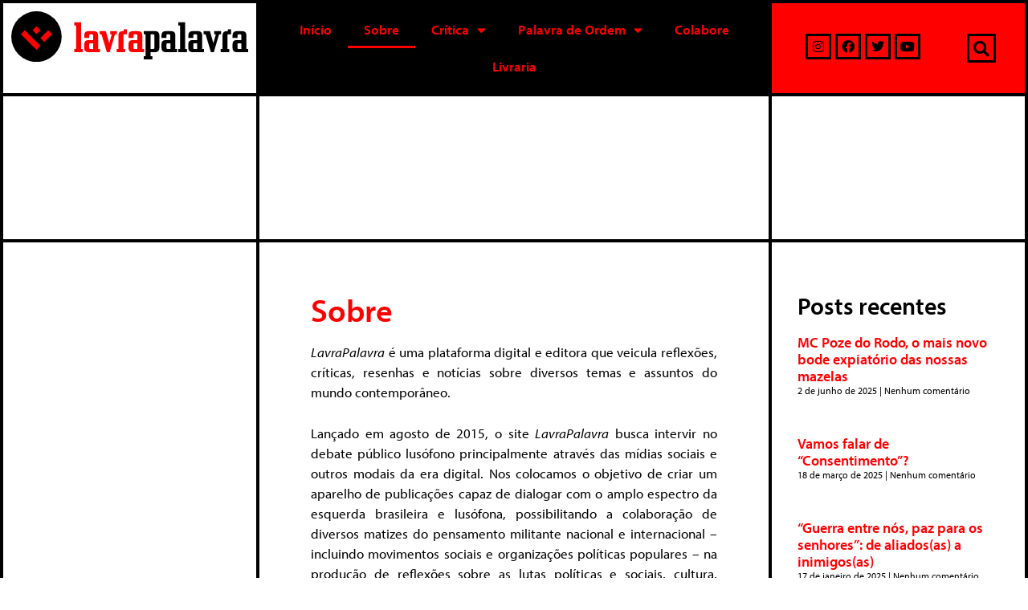

--- FILE ---
content_type: text/html; charset=UTF-8
request_url: https://www.lavrapalavra.com/sobre/
body_size: 22181
content:
<!DOCTYPE html>
<html lang="pt-BR">
<head>
	<meta charset="UTF-8">
	<link rel="profile" href="https://gmpg.org/xfn/11">
	<meta name='robots' content='index, follow, max-image-preview:large, max-snippet:-1, max-video-preview:-1' />
<script>window._wca = window._wca || [];</script>
<meta name="viewport" content="width=device-width, initial-scale=1">
	<!-- This site is optimized with the Yoast SEO plugin v23.5 - https://yoast.com/wordpress/plugins/seo/ -->
	<title>Sobre | LavraPalavra</title>
	<link rel="canonical" href="https://www.lavrapalavra.com/sobre/" />
	<meta property="og:locale" content="pt_BR" />
	<meta property="og:type" content="article" />
	<meta property="og:title" content="Sobre | LavraPalavra" />
	<meta property="og:description" content="Sobre o LavraPalavra" />
	<meta property="og:url" content="https://www.lavrapalavra.com/sobre/" />
	<meta property="og:site_name" content="LavraPalavra" />
	<meta property="article:publisher" content="https://www.facebook.com/lavrapalavra" />
	<meta property="article:modified_time" content="2023-02-01T19:42:31+00:00" />
	<meta name="twitter:card" content="summary_large_image" />
	<meta name="twitter:site" content="@lavrapalavra" />
	<meta name="twitter:label1" content="Est. tempo de leitura" />
	<meta name="twitter:data1" content="2 minutos" />
	<script type="application/ld+json" class="yoast-schema-graph">{"@context":"https://schema.org","@graph":[{"@type":"WebPage","@id":"https://www.lavrapalavra.com/sobre/","url":"https://www.lavrapalavra.com/sobre/","name":"Sobre | LavraPalavra","isPartOf":{"@id":"https://lavrapalavra.com/#website"},"datePublished":"2015-08-02T23:12:46+00:00","dateModified":"2023-02-01T19:42:31+00:00","breadcrumb":{"@id":"https://www.lavrapalavra.com/sobre/#breadcrumb"},"inLanguage":"pt-BR","potentialAction":[{"@type":"ReadAction","target":["https://www.lavrapalavra.com/sobre/"]}]},{"@type":"BreadcrumbList","@id":"https://www.lavrapalavra.com/sobre/#breadcrumb","itemListElement":[{"@type":"ListItem","position":1,"name":"Início","item":"https://www.lavrapalavra.com/"},{"@type":"ListItem","position":2,"name":"Sobre"}]},{"@type":"WebSite","@id":"https://lavrapalavra.com/#website","url":"https://lavrapalavra.com/","name":"LavraPalavra","description":"Site do LavraPalavra","publisher":{"@id":"https://lavrapalavra.com/#organization"},"potentialAction":[{"@type":"SearchAction","target":{"@type":"EntryPoint","urlTemplate":"https://lavrapalavra.com/?s={search_term_string}"},"query-input":{"@type":"PropertyValueSpecification","valueRequired":true,"valueName":"search_term_string"}}],"inLanguage":"pt-BR"},{"@type":"Organization","@id":"https://lavrapalavra.com/#organization","name":"Lavrapalavra","url":"https://lavrapalavra.com/","logo":{"@type":"ImageObject","inLanguage":"pt-BR","@id":"https://lavrapalavra.com/#/schema/logo/image/","url":"http://18.118.106.12/wp-content/uploads/2020/08/logo-site-antigo.png","contentUrl":"http://18.118.106.12/wp-content/uploads/2020/08/logo-site-antigo.png","width":150,"height":150,"caption":"Lavrapalavra"},"image":{"@id":"https://lavrapalavra.com/#/schema/logo/image/"},"sameAs":["https://www.facebook.com/lavrapalavra","https://x.com/lavrapalavra","https://www.instagram.com/lavrapalavraeditorial/","https://www.youtube.com/channel/UCcKaWkj82O-GW3hLq7vdzuQ"]}]}</script>
	<!-- / Yoast SEO plugin. -->


<link rel='dns-prefetch' href='//stats.wp.com' />
<link rel='dns-prefetch' href='//www.googletagmanager.com' />
<link rel="alternate" type="application/rss+xml" title="Feed para LavraPalavra &raquo;" href="https://www.lavrapalavra.com/feed/" />
<link rel="alternate" type="application/rss+xml" title="Feed de comentários para LavraPalavra &raquo;" href="https://www.lavrapalavra.com/comments/feed/" />
<link rel="alternate" type="application/rss+xml" title="Feed de comentários para LavraPalavra &raquo; Sobre" href="https://www.lavrapalavra.com/sobre/feed/" />
<script>
window._wpemojiSettings = {"baseUrl":"https:\/\/s.w.org\/images\/core\/emoji\/15.0.3\/72x72\/","ext":".png","svgUrl":"https:\/\/s.w.org\/images\/core\/emoji\/15.0.3\/svg\/","svgExt":".svg","source":{"concatemoji":"https:\/\/www.lavrapalavra.com\/wp-includes\/js\/wp-emoji-release.min.js?ver=6.5.4"}};
/*! This file is auto-generated */
!function(i,n){var o,s,e;function c(e){try{var t={supportTests:e,timestamp:(new Date).valueOf()};sessionStorage.setItem(o,JSON.stringify(t))}catch(e){}}function p(e,t,n){e.clearRect(0,0,e.canvas.width,e.canvas.height),e.fillText(t,0,0);var t=new Uint32Array(e.getImageData(0,0,e.canvas.width,e.canvas.height).data),r=(e.clearRect(0,0,e.canvas.width,e.canvas.height),e.fillText(n,0,0),new Uint32Array(e.getImageData(0,0,e.canvas.width,e.canvas.height).data));return t.every(function(e,t){return e===r[t]})}function u(e,t,n){switch(t){case"flag":return n(e,"\ud83c\udff3\ufe0f\u200d\u26a7\ufe0f","\ud83c\udff3\ufe0f\u200b\u26a7\ufe0f")?!1:!n(e,"\ud83c\uddfa\ud83c\uddf3","\ud83c\uddfa\u200b\ud83c\uddf3")&&!n(e,"\ud83c\udff4\udb40\udc67\udb40\udc62\udb40\udc65\udb40\udc6e\udb40\udc67\udb40\udc7f","\ud83c\udff4\u200b\udb40\udc67\u200b\udb40\udc62\u200b\udb40\udc65\u200b\udb40\udc6e\u200b\udb40\udc67\u200b\udb40\udc7f");case"emoji":return!n(e,"\ud83d\udc26\u200d\u2b1b","\ud83d\udc26\u200b\u2b1b")}return!1}function f(e,t,n){var r="undefined"!=typeof WorkerGlobalScope&&self instanceof WorkerGlobalScope?new OffscreenCanvas(300,150):i.createElement("canvas"),a=r.getContext("2d",{willReadFrequently:!0}),o=(a.textBaseline="top",a.font="600 32px Arial",{});return e.forEach(function(e){o[e]=t(a,e,n)}),o}function t(e){var t=i.createElement("script");t.src=e,t.defer=!0,i.head.appendChild(t)}"undefined"!=typeof Promise&&(o="wpEmojiSettingsSupports",s=["flag","emoji"],n.supports={everything:!0,everythingExceptFlag:!0},e=new Promise(function(e){i.addEventListener("DOMContentLoaded",e,{once:!0})}),new Promise(function(t){var n=function(){try{var e=JSON.parse(sessionStorage.getItem(o));if("object"==typeof e&&"number"==typeof e.timestamp&&(new Date).valueOf()<e.timestamp+604800&&"object"==typeof e.supportTests)return e.supportTests}catch(e){}return null}();if(!n){if("undefined"!=typeof Worker&&"undefined"!=typeof OffscreenCanvas&&"undefined"!=typeof URL&&URL.createObjectURL&&"undefined"!=typeof Blob)try{var e="postMessage("+f.toString()+"("+[JSON.stringify(s),u.toString(),p.toString()].join(",")+"));",r=new Blob([e],{type:"text/javascript"}),a=new Worker(URL.createObjectURL(r),{name:"wpTestEmojiSupports"});return void(a.onmessage=function(e){c(n=e.data),a.terminate(),t(n)})}catch(e){}c(n=f(s,u,p))}t(n)}).then(function(e){for(var t in e)n.supports[t]=e[t],n.supports.everything=n.supports.everything&&n.supports[t],"flag"!==t&&(n.supports.everythingExceptFlag=n.supports.everythingExceptFlag&&n.supports[t]);n.supports.everythingExceptFlag=n.supports.everythingExceptFlag&&!n.supports.flag,n.DOMReady=!1,n.readyCallback=function(){n.DOMReady=!0}}).then(function(){return e}).then(function(){var e;n.supports.everything||(n.readyCallback(),(e=n.source||{}).concatemoji?t(e.concatemoji):e.wpemoji&&e.twemoji&&(t(e.twemoji),t(e.wpemoji)))}))}((window,document),window._wpemojiSettings);
</script>
<style id='wp-emoji-styles-inline-css'>

	img.wp-smiley, img.emoji {
		display: inline !important;
		border: none !important;
		box-shadow: none !important;
		height: 1em !important;
		width: 1em !important;
		margin: 0 0.07em !important;
		vertical-align: -0.1em !important;
		background: none !important;
		padding: 0 !important;
	}
</style>
<link rel='stylesheet' id='wp-block-library-css' href='https://www.lavrapalavra.com/wp-includes/css/dist/block-library/style.min.css?ver=6.5.4' media='all' />
<style id='safe-svg-svg-icon-style-inline-css'>
.safe-svg-cover{text-align:center}.safe-svg-cover .safe-svg-inside{display:inline-block;max-width:100%}.safe-svg-cover svg{height:100%;max-height:100%;max-width:100%;width:100%}

</style>
<link rel='stylesheet' id='mediaelement-css' href='https://www.lavrapalavra.com/wp-includes/js/mediaelement/mediaelementplayer-legacy.min.css?ver=4.2.17' media='all' />
<link rel='stylesheet' id='wp-mediaelement-css' href='https://www.lavrapalavra.com/wp-includes/js/mediaelement/wp-mediaelement.min.css?ver=6.5.4' media='all' />
<style id='jetpack-sharing-buttons-style-inline-css'>
.jetpack-sharing-buttons__services-list{display:flex;flex-direction:row;flex-wrap:wrap;gap:0;list-style-type:none;margin:5px;padding:0}.jetpack-sharing-buttons__services-list.has-small-icon-size{font-size:12px}.jetpack-sharing-buttons__services-list.has-normal-icon-size{font-size:16px}.jetpack-sharing-buttons__services-list.has-large-icon-size{font-size:24px}.jetpack-sharing-buttons__services-list.has-huge-icon-size{font-size:36px}@media print{.jetpack-sharing-buttons__services-list{display:none!important}}.editor-styles-wrapper .wp-block-jetpack-sharing-buttons{gap:0;padding-inline-start:0}ul.jetpack-sharing-buttons__services-list.has-background{padding:1.25em 2.375em}
</style>
<link rel='stylesheet' id='wc-block-vendors-style-css' href='https://www.lavrapalavra.com/wp-content/plugins/woocommerce/packages/woocommerce-blocks/build/vendors-style.css?ver=5.1.0' media='all' />
<link rel='stylesheet' id='wc-block-style-css' href='https://www.lavrapalavra.com/wp-content/plugins/woocommerce/packages/woocommerce-blocks/build/style.css?ver=5.1.0' media='all' />
<style id='classic-theme-styles-inline-css'>
/*! This file is auto-generated */
.wp-block-button__link{color:#fff;background-color:#32373c;border-radius:9999px;box-shadow:none;text-decoration:none;padding:calc(.667em + 2px) calc(1.333em + 2px);font-size:1.125em}.wp-block-file__button{background:#32373c;color:#fff;text-decoration:none}
</style>
<style id='global-styles-inline-css'>
body{--wp--preset--color--black: #000000;--wp--preset--color--cyan-bluish-gray: #abb8c3;--wp--preset--color--white: #ffffff;--wp--preset--color--pale-pink: #f78da7;--wp--preset--color--vivid-red: #cf2e2e;--wp--preset--color--luminous-vivid-orange: #ff6900;--wp--preset--color--luminous-vivid-amber: #fcb900;--wp--preset--color--light-green-cyan: #7bdcb5;--wp--preset--color--vivid-green-cyan: #00d084;--wp--preset--color--pale-cyan-blue: #8ed1fc;--wp--preset--color--vivid-cyan-blue: #0693e3;--wp--preset--color--vivid-purple: #9b51e0;--wp--preset--color--contrast: var(--contrast);--wp--preset--color--contrast-2: var(--contrast-2);--wp--preset--color--contrast-3: var(--contrast-3);--wp--preset--color--base: var(--base);--wp--preset--color--base-2: var(--base-2);--wp--preset--color--base-3: var(--base-3);--wp--preset--color--accent: var(--accent);--wp--preset--gradient--vivid-cyan-blue-to-vivid-purple: linear-gradient(135deg,rgba(6,147,227,1) 0%,rgb(155,81,224) 100%);--wp--preset--gradient--light-green-cyan-to-vivid-green-cyan: linear-gradient(135deg,rgb(122,220,180) 0%,rgb(0,208,130) 100%);--wp--preset--gradient--luminous-vivid-amber-to-luminous-vivid-orange: linear-gradient(135deg,rgba(252,185,0,1) 0%,rgba(255,105,0,1) 100%);--wp--preset--gradient--luminous-vivid-orange-to-vivid-red: linear-gradient(135deg,rgba(255,105,0,1) 0%,rgb(207,46,46) 100%);--wp--preset--gradient--very-light-gray-to-cyan-bluish-gray: linear-gradient(135deg,rgb(238,238,238) 0%,rgb(169,184,195) 100%);--wp--preset--gradient--cool-to-warm-spectrum: linear-gradient(135deg,rgb(74,234,220) 0%,rgb(151,120,209) 20%,rgb(207,42,186) 40%,rgb(238,44,130) 60%,rgb(251,105,98) 80%,rgb(254,248,76) 100%);--wp--preset--gradient--blush-light-purple: linear-gradient(135deg,rgb(255,206,236) 0%,rgb(152,150,240) 100%);--wp--preset--gradient--blush-bordeaux: linear-gradient(135deg,rgb(254,205,165) 0%,rgb(254,45,45) 50%,rgb(107,0,62) 100%);--wp--preset--gradient--luminous-dusk: linear-gradient(135deg,rgb(255,203,112) 0%,rgb(199,81,192) 50%,rgb(65,88,208) 100%);--wp--preset--gradient--pale-ocean: linear-gradient(135deg,rgb(255,245,203) 0%,rgb(182,227,212) 50%,rgb(51,167,181) 100%);--wp--preset--gradient--electric-grass: linear-gradient(135deg,rgb(202,248,128) 0%,rgb(113,206,126) 100%);--wp--preset--gradient--midnight: linear-gradient(135deg,rgb(2,3,129) 0%,rgb(40,116,252) 100%);--wp--preset--font-size--small: 13px;--wp--preset--font-size--medium: 20px;--wp--preset--font-size--large: 36px;--wp--preset--font-size--x-large: 42px;--wp--preset--spacing--20: 0.44rem;--wp--preset--spacing--30: 0.67rem;--wp--preset--spacing--40: 1rem;--wp--preset--spacing--50: 1.5rem;--wp--preset--spacing--60: 2.25rem;--wp--preset--spacing--70: 3.38rem;--wp--preset--spacing--80: 5.06rem;--wp--preset--shadow--natural: 6px 6px 9px rgba(0, 0, 0, 0.2);--wp--preset--shadow--deep: 12px 12px 50px rgba(0, 0, 0, 0.4);--wp--preset--shadow--sharp: 6px 6px 0px rgba(0, 0, 0, 0.2);--wp--preset--shadow--outlined: 6px 6px 0px -3px rgba(255, 255, 255, 1), 6px 6px rgba(0, 0, 0, 1);--wp--preset--shadow--crisp: 6px 6px 0px rgba(0, 0, 0, 1);}:where(.is-layout-flex){gap: 0.5em;}:where(.is-layout-grid){gap: 0.5em;}body .is-layout-flex{display: flex;}body .is-layout-flex{flex-wrap: wrap;align-items: center;}body .is-layout-flex > *{margin: 0;}body .is-layout-grid{display: grid;}body .is-layout-grid > *{margin: 0;}:where(.wp-block-columns.is-layout-flex){gap: 2em;}:where(.wp-block-columns.is-layout-grid){gap: 2em;}:where(.wp-block-post-template.is-layout-flex){gap: 1.25em;}:where(.wp-block-post-template.is-layout-grid){gap: 1.25em;}.has-black-color{color: var(--wp--preset--color--black) !important;}.has-cyan-bluish-gray-color{color: var(--wp--preset--color--cyan-bluish-gray) !important;}.has-white-color{color: var(--wp--preset--color--white) !important;}.has-pale-pink-color{color: var(--wp--preset--color--pale-pink) !important;}.has-vivid-red-color{color: var(--wp--preset--color--vivid-red) !important;}.has-luminous-vivid-orange-color{color: var(--wp--preset--color--luminous-vivid-orange) !important;}.has-luminous-vivid-amber-color{color: var(--wp--preset--color--luminous-vivid-amber) !important;}.has-light-green-cyan-color{color: var(--wp--preset--color--light-green-cyan) !important;}.has-vivid-green-cyan-color{color: var(--wp--preset--color--vivid-green-cyan) !important;}.has-pale-cyan-blue-color{color: var(--wp--preset--color--pale-cyan-blue) !important;}.has-vivid-cyan-blue-color{color: var(--wp--preset--color--vivid-cyan-blue) !important;}.has-vivid-purple-color{color: var(--wp--preset--color--vivid-purple) !important;}.has-black-background-color{background-color: var(--wp--preset--color--black) !important;}.has-cyan-bluish-gray-background-color{background-color: var(--wp--preset--color--cyan-bluish-gray) !important;}.has-white-background-color{background-color: var(--wp--preset--color--white) !important;}.has-pale-pink-background-color{background-color: var(--wp--preset--color--pale-pink) !important;}.has-vivid-red-background-color{background-color: var(--wp--preset--color--vivid-red) !important;}.has-luminous-vivid-orange-background-color{background-color: var(--wp--preset--color--luminous-vivid-orange) !important;}.has-luminous-vivid-amber-background-color{background-color: var(--wp--preset--color--luminous-vivid-amber) !important;}.has-light-green-cyan-background-color{background-color: var(--wp--preset--color--light-green-cyan) !important;}.has-vivid-green-cyan-background-color{background-color: var(--wp--preset--color--vivid-green-cyan) !important;}.has-pale-cyan-blue-background-color{background-color: var(--wp--preset--color--pale-cyan-blue) !important;}.has-vivid-cyan-blue-background-color{background-color: var(--wp--preset--color--vivid-cyan-blue) !important;}.has-vivid-purple-background-color{background-color: var(--wp--preset--color--vivid-purple) !important;}.has-black-border-color{border-color: var(--wp--preset--color--black) !important;}.has-cyan-bluish-gray-border-color{border-color: var(--wp--preset--color--cyan-bluish-gray) !important;}.has-white-border-color{border-color: var(--wp--preset--color--white) !important;}.has-pale-pink-border-color{border-color: var(--wp--preset--color--pale-pink) !important;}.has-vivid-red-border-color{border-color: var(--wp--preset--color--vivid-red) !important;}.has-luminous-vivid-orange-border-color{border-color: var(--wp--preset--color--luminous-vivid-orange) !important;}.has-luminous-vivid-amber-border-color{border-color: var(--wp--preset--color--luminous-vivid-amber) !important;}.has-light-green-cyan-border-color{border-color: var(--wp--preset--color--light-green-cyan) !important;}.has-vivid-green-cyan-border-color{border-color: var(--wp--preset--color--vivid-green-cyan) !important;}.has-pale-cyan-blue-border-color{border-color: var(--wp--preset--color--pale-cyan-blue) !important;}.has-vivid-cyan-blue-border-color{border-color: var(--wp--preset--color--vivid-cyan-blue) !important;}.has-vivid-purple-border-color{border-color: var(--wp--preset--color--vivid-purple) !important;}.has-vivid-cyan-blue-to-vivid-purple-gradient-background{background: var(--wp--preset--gradient--vivid-cyan-blue-to-vivid-purple) !important;}.has-light-green-cyan-to-vivid-green-cyan-gradient-background{background: var(--wp--preset--gradient--light-green-cyan-to-vivid-green-cyan) !important;}.has-luminous-vivid-amber-to-luminous-vivid-orange-gradient-background{background: var(--wp--preset--gradient--luminous-vivid-amber-to-luminous-vivid-orange) !important;}.has-luminous-vivid-orange-to-vivid-red-gradient-background{background: var(--wp--preset--gradient--luminous-vivid-orange-to-vivid-red) !important;}.has-very-light-gray-to-cyan-bluish-gray-gradient-background{background: var(--wp--preset--gradient--very-light-gray-to-cyan-bluish-gray) !important;}.has-cool-to-warm-spectrum-gradient-background{background: var(--wp--preset--gradient--cool-to-warm-spectrum) !important;}.has-blush-light-purple-gradient-background{background: var(--wp--preset--gradient--blush-light-purple) !important;}.has-blush-bordeaux-gradient-background{background: var(--wp--preset--gradient--blush-bordeaux) !important;}.has-luminous-dusk-gradient-background{background: var(--wp--preset--gradient--luminous-dusk) !important;}.has-pale-ocean-gradient-background{background: var(--wp--preset--gradient--pale-ocean) !important;}.has-electric-grass-gradient-background{background: var(--wp--preset--gradient--electric-grass) !important;}.has-midnight-gradient-background{background: var(--wp--preset--gradient--midnight) !important;}.has-small-font-size{font-size: var(--wp--preset--font-size--small) !important;}.has-medium-font-size{font-size: var(--wp--preset--font-size--medium) !important;}.has-large-font-size{font-size: var(--wp--preset--font-size--large) !important;}.has-x-large-font-size{font-size: var(--wp--preset--font-size--x-large) !important;}
.wp-block-navigation a:where(:not(.wp-element-button)){color: inherit;}
:where(.wp-block-post-template.is-layout-flex){gap: 1.25em;}:where(.wp-block-post-template.is-layout-grid){gap: 1.25em;}
:where(.wp-block-columns.is-layout-flex){gap: 2em;}:where(.wp-block-columns.is-layout-grid){gap: 2em;}
.wp-block-pullquote{font-size: 1.5em;line-height: 1.6;}
</style>
<link rel='stylesheet' id='woocommerce-layout-css' href='https://www.lavrapalavra.com/wp-content/plugins/woocommerce/assets/css/woocommerce-layout.css?ver=5.4.2' media='all' />
<style id='woocommerce-layout-inline-css'>

	.infinite-scroll .woocommerce-pagination {
		display: none;
	}
</style>
<link rel='stylesheet' id='woocommerce-smallscreen-css' href='https://www.lavrapalavra.com/wp-content/plugins/woocommerce/assets/css/woocommerce-smallscreen.css?ver=5.4.2' media='only screen and (max-width: 768px)' />
<link rel='stylesheet' id='woocommerce-general-css' href='https://www.lavrapalavra.com/wp-content/plugins/woocommerce/assets/css/woocommerce.css?ver=5.4.2' media='all' />
<style id='woocommerce-inline-inline-css'>
.woocommerce form .form-row .required { visibility: visible; }
</style>
<link rel='stylesheet' id='generate-style-css' href='https://www.lavrapalavra.com/wp-content/themes/generatepress/assets/css/all.min.css?ver=3.1.3' media='all' />
<style id='generate-style-inline-css'>
body{background-color:#ffffff;color:#0a0a0a;}a{color:#ff0000;}a:hover, a:focus, a:active{color:#7c7c7b;}body .grid-container{max-width:1400px;}.wp-block-group__inner-container{max-width:1400px;margin-left:auto;margin-right:auto;}:root{--contrast:#222222;--contrast-2:#575760;--contrast-3:#b2b2be;--base:#f0f0f0;--base-2:#f7f8f9;--base-3:#ffffff;--accent:#1e73be;}.has-contrast-color{color:#222222;}.has-contrast-background-color{background-color:#222222;}.has-contrast-2-color{color:#575760;}.has-contrast-2-background-color{background-color:#575760;}.has-contrast-3-color{color:#b2b2be;}.has-contrast-3-background-color{background-color:#b2b2be;}.has-base-color{color:#f0f0f0;}.has-base-background-color{background-color:#f0f0f0;}.has-base-2-color{color:#f7f8f9;}.has-base-2-background-color{background-color:#f7f8f9;}.has-base-3-color{color:#ffffff;}.has-base-3-background-color{background-color:#ffffff;}.has-accent-color{color:#1e73be;}.has-accent-background-color{background-color:#1e73be;}body, button, input, select, textarea{font-family:-apple-system, system-ui, BlinkMacSystemFont, "Segoe UI", Helvetica, Arial, sans-serif, "Apple Color Emoji", "Segoe UI Emoji", "Segoe UI Symbol";}body{line-height:1.5;}.entry-content > [class*="wp-block-"]:not(:last-child){margin-bottom:1.5em;}.main-navigation .main-nav ul ul li a{font-size:14px;}.sidebar .widget, .footer-widgets .widget{font-size:17px;}h1{font-weight:300;font-size:40px;}h2{font-weight:300;font-size:30px;}h3{font-size:20px;}h4{font-size:inherit;}h5{font-size:inherit;}@media (max-width:768px){.main-title{font-size:30px;}h1{font-size:30px;}h2{font-size:25px;}}.top-bar{background-color:#636363;color:#ffffff;}.top-bar a{color:#ffffff;}.top-bar a:hover{color:#303030;}.site-header{background-color:#ffffff;color:#3a3a3a;}.site-header a{color:#3a3a3a;}.main-title a,.main-title a:hover{color:#ffffff;}.site-description{color:#757575;}.mobile-menu-control-wrapper .menu-toggle,.mobile-menu-control-wrapper .menu-toggle:hover,.mobile-menu-control-wrapper .menu-toggle:focus,.has-inline-mobile-toggle #site-navigation.toggled{background-color:rgba(0, 0, 0, 0.02);}.main-navigation,.main-navigation ul ul{background-color:#ffffff;}.main-navigation .main-nav ul li a, .main-navigation .menu-toggle, .main-navigation .menu-bar-items{color:#0a0a0a;}.main-navigation .main-nav ul li:not([class*="current-menu-"]):hover > a, .main-navigation .main-nav ul li:not([class*="current-menu-"]):focus > a, .main-navigation .main-nav ul li.sfHover:not([class*="current-menu-"]) > a, .main-navigation .menu-bar-item:hover > a, .main-navigation .menu-bar-item.sfHover > a{color:#000000;background-color:#ff0000;}button.menu-toggle:hover,button.menu-toggle:focus,.main-navigation .mobile-bar-items a,.main-navigation .mobile-bar-items a:hover,.main-navigation .mobile-bar-items a:focus{color:#0a0a0a;}.main-navigation .main-nav ul li[class*="current-menu-"] > a{color:#000000;background-color:#ff0000;}.navigation-search input[type="search"],.navigation-search input[type="search"]:active, .navigation-search input[type="search"]:focus, .main-navigation .main-nav ul li.search-item.active > a, .main-navigation .menu-bar-items .search-item.active > a{color:#000000;background-color:#ff0000;}.main-navigation ul ul{background-color:#ff0000;}.main-navigation .main-nav ul ul li a{color:#000000;}.main-navigation .main-nav ul ul li:not([class*="current-menu-"]):hover > a,.main-navigation .main-nav ul ul li:not([class*="current-menu-"]):focus > a, .main-navigation .main-nav ul ul li.sfHover:not([class*="current-menu-"]) > a{color:#ffffff;background-color:#000000;}.main-navigation .main-nav ul ul li[class*="current-menu-"] > a{color:#ffffff;background-color:#000000;}.separate-containers .inside-article, .separate-containers .comments-area, .separate-containers .page-header, .one-container .container, .separate-containers .paging-navigation, .inside-page-header{background-color:#ffffff;}.entry-meta{color:#595959;}.entry-meta a{color:#595959;}.entry-meta a:hover{color:#ff0000;}.sidebar .widget{background-color:#ffffff;}.sidebar .widget .widget-title{color:#000000;}.footer-widgets{color:#ffffff;background-color:#000000;}.footer-widgets .widget-title{color:#ff0000;}.site-info{color:#ffffff;background-color:#000000;}.site-info a{color:#ffffff;}.site-info a:hover{color:#606060;}.footer-bar .widget_nav_menu .current-menu-item a{color:#606060;}input[type="text"],input[type="email"],input[type="url"],input[type="password"],input[type="search"],input[type="tel"],input[type="number"],textarea,select{color:#666666;background-color:#fafafa;border-color:#cccccc;}input[type="text"]:focus,input[type="email"]:focus,input[type="url"]:focus,input[type="password"]:focus,input[type="search"]:focus,input[type="tel"]:focus,input[type="number"]:focus,textarea:focus,select:focus{color:#666666;background-color:#ffffff;border-color:#bfbfbf;}button,html input[type="button"],input[type="reset"],input[type="submit"],a.button,a.wp-block-button__link:not(.has-background){color:#ffffff;background-color:#ff0000;}button:hover,html input[type="button"]:hover,input[type="reset"]:hover,input[type="submit"]:hover,a.button:hover,button:focus,html input[type="button"]:focus,input[type="reset"]:focus,input[type="submit"]:focus,a.button:focus,a.wp-block-button__link:not(.has-background):active,a.wp-block-button__link:not(.has-background):focus,a.wp-block-button__link:not(.has-background):hover{color:#ffffff;background-color:#ff0000;}a.generate-back-to-top{background-color:rgba( 0,0,0,0.4 );color:#ffffff;}a.generate-back-to-top:hover,a.generate-back-to-top:focus{background-color:rgba( 0,0,0,0.6 );color:#ffffff;}@media (max-width: 768px){.main-navigation .menu-bar-item:hover > a, .main-navigation .menu-bar-item.sfHover > a{background:none;color:#0a0a0a;}}.inside-top-bar{padding:10px;}.inside-header{padding:40px;}.site-main .wp-block-group__inner-container{padding:40px;}.entry-content .alignwide, body:not(.no-sidebar) .entry-content .alignfull{margin-left:-40px;width:calc(100% + 80px);max-width:calc(100% + 80px);}.main-navigation .main-nav ul li a,.menu-toggle,.main-navigation .mobile-bar-items a{line-height:72px;}.navigation-search input[type="search"]{height:72px;}.rtl .menu-item-has-children .dropdown-menu-toggle{padding-left:20px;}.rtl .main-navigation .main-nav ul li.menu-item-has-children > a{padding-right:20px;}.site-info{padding:20px;}@media (max-width:768px){.separate-containers .inside-article, .separate-containers .comments-area, .separate-containers .page-header, .separate-containers .paging-navigation, .one-container .site-content, .inside-page-header{padding:30px;}.site-main .wp-block-group__inner-container{padding:30px;}.site-info{padding-right:10px;padding-left:10px;}.entry-content .alignwide, body:not(.no-sidebar) .entry-content .alignfull{margin-left:-30px;width:calc(100% + 60px);max-width:calc(100% + 60px);}}.one-container .sidebar .widget{padding:0px;}/* End cached CSS */@media (max-width: 768px){.main-navigation .menu-toggle,.main-navigation .mobile-bar-items,.sidebar-nav-mobile:not(#sticky-placeholder){display:block;}.main-navigation ul,.gen-sidebar-nav{display:none;}[class*="nav-float-"] .site-header .inside-header > *{float:none;clear:both;}}
.site-header{background-repeat:no-repeat;background-size:100% auto;background-position:50%;}
.dynamic-author-image-rounded{border-radius:100%;}.dynamic-featured-image, .dynamic-author-image{vertical-align:middle;}.one-container.blog .dynamic-content-template:not(:last-child), .one-container.archive .dynamic-content-template:not(:last-child){padding-bottom:0px;}.dynamic-entry-excerpt > p:last-child{margin-bottom:0px;}
.main-navigation .main-nav ul li a,.menu-toggle,.main-navigation .mobile-bar-items a{transition: line-height 300ms ease}.main-navigation.toggled .main-nav > ul{background-color: #ffffff}
.navigation-branding .main-title{font-weight:bold;text-transform:none;font-size:25px;}@media (max-width: 768px){.navigation-branding .main-title{font-size:30px;}}
@media (max-width: 1024px),(min-width:1025px){.main-navigation.sticky-navigation-transition .main-nav > ul > li > a,.sticky-navigation-transition .menu-toggle,.main-navigation.sticky-navigation-transition .mobile-bar-items a, .sticky-navigation-transition .navigation-branding .main-title{line-height:60px;}.main-navigation.sticky-navigation-transition .site-logo img, .main-navigation.sticky-navigation-transition .navigation-search input[type="search"], .main-navigation.sticky-navigation-transition .navigation-branding img{height:60px;}}
</style>
<link rel='stylesheet' id='generate-font-icons-css' href='https://www.lavrapalavra.com/wp-content/themes/generatepress/assets/css/components/font-icons.min.css?ver=3.1.3' media='all' />
<link rel='stylesheet' id='generate-child-css' href='https://www.lavrapalavra.com/wp-content/themes/generatepress_child/style.css?ver=1594589966' media='all' />
<link rel='stylesheet' id='jet-woo-builder-css' href='https://www.lavrapalavra.com/wp-content/plugins/jet-woo-builder/assets/css/frontend.css?ver=1.12.2' media='all' />
<style id='jet-woo-builder-inline-css'>
@font-face {
				font-family: "WooCommerce";
				src: url("https://www.lavrapalavra.com/wp-content/plugins/woocommerce/assets/fonts/WooCommerce.eot");
				src: url("https://www.lavrapalavra.com/wp-content/plugins/woocommerce/assets/fonts/WooCommerce.eot?#iefix") format("embedded-opentype"),
					url("https://www.lavrapalavra.com/wp-content/plugins/woocommerce/assets/fonts/WooCommerce.woff") format("woff"),
					url("https://www.lavrapalavra.com/wp-content/plugins/woocommerce/assets/fonts/WooCommerce.ttf") format("truetype"),
					url("https://www.lavrapalavra.com/wp-content/plugins/woocommerce/assets/fonts/WooCommerce.svg#WooCommerce") format("svg");
				font-weight: normal;
				font-style: normal;
			}
</style>
<link rel='stylesheet' id='jet-woo-builder-frontend-css' href='https://www.lavrapalavra.com/wp-content/plugins/jet-woo-builder/assets/css/lib/jetwoobuilder-frontend-font/css/jetwoobuilder-frontend-font.css?ver=1.12.2' media='all' />
<link rel='stylesheet' id='jet-woo-builder-generatepress-css' href='https://www.lavrapalavra.com/wp-content/plugins/jet-woo-builder/includes/integrations/themes/generatepress/assets/css/style.css?ver=1.12.2' media='all' />
<link rel='stylesheet' id='photoswipe-css' href='https://www.lavrapalavra.com/wp-content/plugins/woocommerce/assets/css/photoswipe/photoswipe.min.css?ver=5.4.2' media='all' />
<link rel='stylesheet' id='photoswipe-default-skin-css' href='https://www.lavrapalavra.com/wp-content/plugins/woocommerce/assets/css/photoswipe/default-skin/default-skin.min.css?ver=5.4.2' media='all' />
<link rel='stylesheet' id='jet-woo-product-gallery-css' href='https://www.lavrapalavra.com/wp-content/plugins/jet-woo-product-gallery/assets/css/jet-woo-product-gallery.css?ver=2.1.1' media='all' />
<link rel='stylesheet' id='jet-elements-css' href='https://www.lavrapalavra.com/wp-content/plugins/jet-elements/assets/css/jet-elements.css?ver=2.6.3' media='all' />
<link rel='stylesheet' id='jet-elements-skin-css' href='https://www.lavrapalavra.com/wp-content/plugins/jet-elements/assets/css/jet-elements-skin.css?ver=2.6.3' media='all' />
<link rel='stylesheet' id='elementor-icons-css' href='https://www.lavrapalavra.com/wp-content/plugins/elementor/assets/lib/eicons/css/elementor-icons.min.css?ver=5.30.0' media='all' />
<link rel='stylesheet' id='elementor-frontend-css' href='https://www.lavrapalavra.com/wp-content/plugins/elementor/assets/css/frontend.min.css?ver=3.22.3' media='all' />
<link rel='stylesheet' id='swiper-css' href='https://www.lavrapalavra.com/wp-content/plugins/elementor/assets/lib/swiper/v8/css/swiper.min.css?ver=8.4.5' media='all' />
<link rel='stylesheet' id='elementor-post-207-css' href='https://www.lavrapalavra.com/wp-content/uploads/elementor/css/post-207.css?ver=1720907233' media='all' />
<link rel='stylesheet' id='elementor-pro-css' href='https://www.lavrapalavra.com/wp-content/plugins/elementor-pro/assets/css/frontend.min.css?ver=3.10.3' media='all' />
<link rel='stylesheet' id='font-awesome-5-all-css' href='https://www.lavrapalavra.com/wp-content/plugins/elementor/assets/lib/font-awesome/css/all.min.css?ver=3.22.3' media='all' />
<link rel='stylesheet' id='font-awesome-4-shim-css' href='https://www.lavrapalavra.com/wp-content/plugins/elementor/assets/lib/font-awesome/css/v4-shims.min.css?ver=3.22.3' media='all' />
<link rel='stylesheet' id='elementor-global-css' href='https://www.lavrapalavra.com/wp-content/uploads/elementor/css/global.css?ver=1720907229' media='all' />
<link rel='stylesheet' id='elementor-post-717-css' href='https://www.lavrapalavra.com/wp-content/uploads/elementor/css/post-717.css?ver=1720907233' media='all' />
<link rel='stylesheet' id='elementor-post-15621-css' href='https://www.lavrapalavra.com/wp-content/uploads/elementor/css/post-15621.css?ver=1720907234' media='all' />
<link rel='stylesheet' id='elementor-post-746-css' href='https://www.lavrapalavra.com/wp-content/uploads/elementor/css/post-746.css?ver=1720907939' media='all' />
<link rel='stylesheet' id='generate-sticky-css' href='https://www.lavrapalavra.com/wp-content/plugins/gp-premium/menu-plus/functions/css/sticky.min.css?ver=2.4.0' media='all' />
<link rel='stylesheet' id='generate-navigation-branding-css' href='https://www.lavrapalavra.com/wp-content/plugins/gp-premium/menu-plus/functions/css/navigation-branding.min.css?ver=2.4.0' media='all' />
<style id='generate-navigation-branding-inline-css'>
.navigation-branding img, .site-logo.mobile-header-logo img{height:72px;width:auto;}.navigation-branding .main-title{line-height:72px;}@media (max-width: 1410px){#site-navigation .navigation-branding, #sticky-navigation .navigation-branding{margin-left:10px;}}@media (max-width: 768px){.main-navigation:not(.slideout-navigation) .main-nav{-ms-flex:0 0 100%;flex:0 0 100%;}.main-navigation:not(.slideout-navigation) .inside-navigation{-ms-flex-wrap:wrap;flex-wrap:wrap;display:-webkit-box;display:-ms-flexbox;display:flex;}.nav-aligned-center .navigation-branding, .nav-aligned-left .navigation-branding{margin-right:auto;}.nav-aligned-center  .main-navigation.has-branding:not(.slideout-navigation) .inside-navigation .main-nav,.nav-aligned-center  .main-navigation.has-sticky-branding.navigation-stick .inside-navigation .main-nav,.nav-aligned-left  .main-navigation.has-branding:not(.slideout-navigation) .inside-navigation .main-nav,.nav-aligned-left  .main-navigation.has-sticky-branding.navigation-stick .inside-navigation .main-nav{margin-right:0px;}}
</style>
<link rel='stylesheet' id='generate-woocommerce-css' href='https://www.lavrapalavra.com/wp-content/plugins/gp-premium/woocommerce/functions/css/woocommerce.min.css?ver=2.4.0' media='all' />
<style id='generate-woocommerce-inline-css'>
.woocommerce ul.products li.product .woocommerce-LoopProduct-link h2, .woocommerce ul.products li.product .woocommerce-loop-category__title{font-weight:normal;text-transform:none;font-size:20px;}.woocommerce .up-sells ul.products li.product .woocommerce-LoopProduct-link h2, .woocommerce .cross-sells ul.products li.product .woocommerce-LoopProduct-link h2, .woocommerce .related ul.products li.product .woocommerce-LoopProduct-link h2{font-size:20px;}.woocommerce #respond input#submit, .woocommerce a.button, .woocommerce button.button, .woocommerce input.button{color:#ffffff;background-color:#ff0000;font-weight:normal;text-transform:none;}.woocommerce #respond input#submit:hover, .woocommerce a.button:hover, .woocommerce button.button:hover, .woocommerce input.button:hover{color:#ffffff;background-color:#ff0000;}.woocommerce #respond input#submit.alt, .woocommerce a.button.alt, .woocommerce button.button.alt, .woocommerce input.button.alt, .woocommerce #respond input#submit.alt.disabled, .woocommerce #respond input#submit.alt.disabled:hover, .woocommerce #respond input#submit.alt:disabled, .woocommerce #respond input#submit.alt:disabled:hover, .woocommerce #respond input#submit.alt:disabled[disabled], .woocommerce #respond input#submit.alt:disabled[disabled]:hover, .woocommerce a.button.alt.disabled, .woocommerce a.button.alt.disabled:hover, .woocommerce a.button.alt:disabled, .woocommerce a.button.alt:disabled:hover, .woocommerce a.button.alt:disabled[disabled], .woocommerce a.button.alt:disabled[disabled]:hover, .woocommerce button.button.alt.disabled, .woocommerce button.button.alt.disabled:hover, .woocommerce button.button.alt:disabled, .woocommerce button.button.alt:disabled:hover, .woocommerce button.button.alt:disabled[disabled], .woocommerce button.button.alt:disabled[disabled]:hover, .woocommerce input.button.alt.disabled, .woocommerce input.button.alt.disabled:hover, .woocommerce input.button.alt:disabled, .woocommerce input.button.alt:disabled:hover, .woocommerce input.button.alt:disabled[disabled], .woocommerce input.button.alt:disabled[disabled]:hover{color:#000000;background-color:#ff0000;}.woocommerce #respond input#submit.alt:hover, .woocommerce a.button.alt:hover, .woocommerce button.button.alt:hover, .woocommerce input.button.alt:hover{color:#ff0000;background-color:#000000;}.woocommerce .star-rating span:before, .woocommerce p.stars:hover a::before{color:#ffa200;}.woocommerce span.onsale{background-color:#222222;color:#ffffff;}.woocommerce ul.products li.product .price, .woocommerce div.product p.price{color:#222222;}.woocommerce div.product .woocommerce-tabs ul.tabs li a{color:#222222;}.woocommerce div.product .woocommerce-tabs ul.tabs li a:hover, .woocommerce div.product .woocommerce-tabs ul.tabs li.active a{color:#1e73be;}.woocommerce-message{background-color:#0b9444;color:#ffffff;}div.woocommerce-message a.button, div.woocommerce-message a.button:focus, div.woocommerce-message a.button:hover, div.woocommerce-message a, div.woocommerce-message a:focus, div.woocommerce-message a:hover{color:#ffffff;}.woocommerce-info{background-color:#ff0000;color:#000000;}div.woocommerce-info a.button, div.woocommerce-info a.button:focus, div.woocommerce-info a.button:hover, div.woocommerce-info a, div.woocommerce-info a:focus, div.woocommerce-info a:hover{color:#000000;}.woocommerce-error{background-color:#e8626d;color:#ffffff;}div.woocommerce-error a.button, div.woocommerce-error a.button:focus, div.woocommerce-error a.button:hover, div.woocommerce-error a, div.woocommerce-error a:focus, div.woocommerce-error a:hover{color:#ffffff;}.woocommerce-product-details__short-description{color:#0a0a0a;}#wc-mini-cart{background-color:#ffffff;color:#000000;}#wc-mini-cart a:not(.button), #wc-mini-cart a.remove{color:#000000;}#wc-mini-cart .button{color:#ffffff;}#wc-mini-cart .button:hover, #wc-mini-cart .button:focus, #wc-mini-cart .button:active{color:#ffffff;}.woocommerce #content div.product div.images, .woocommerce div.product div.images, .woocommerce-page #content div.product div.images, .woocommerce-page div.product div.images{width:50%;}.add-to-cart-panel{background-color:#ffffff;color:#000000;}.add-to-cart-panel a:not(.button){color:#000000;}.woocommerce .widget_price_filter .price_slider_wrapper .ui-widget-content{background-color:#dddddd;}.woocommerce .widget_price_filter .ui-slider .ui-slider-range, .woocommerce .widget_price_filter .ui-slider .ui-slider-handle{background-color:#666666;}.wc-columns-container .products, .woocommerce .related ul.products, .woocommerce .up-sells ul.products{grid-gap:50px;}@media (max-width: 1024px){.woocommerce .wc-columns-container.wc-tablet-columns-2 .products{-ms-grid-columns:(1fr)[2];grid-template-columns:repeat(2, 1fr);}.wc-related-upsell-tablet-columns-2 .related ul.products, .wc-related-upsell-tablet-columns-2 .up-sells ul.products{-ms-grid-columns:(1fr)[2];grid-template-columns:repeat(2, 1fr);}}@media (max-width:768px){.add-to-cart-panel .continue-shopping{background-color:#ffffff;}.woocommerce #content div.product div.images,.woocommerce div.product div.images,.woocommerce-page #content div.product div.images,.woocommerce-page div.product div.images{width:100%;}}@media (max-width: 768px){.mobile-bar-items + .menu-toggle{text-align:left;}nav.toggled .main-nav li.wc-menu-item{display:none !important;}body.nav-search-enabled .wc-menu-cart-activated:not(#mobile-header) .mobile-bar-items{float:right;position:relative;}.nav-search-enabled .wc-menu-cart-activated:not(#mobile-header) .menu-toggle{float:left;width:auto;}.mobile-bar-items.wc-mobile-cart-items{z-index:1;}}
</style>
<link rel='stylesheet' id='generate-woocommerce-mobile-css' href='https://www.lavrapalavra.com/wp-content/plugins/gp-premium/woocommerce/functions/css/woocommerce-mobile.min.css?ver=2.4.0' media='(max-width:768px)' />
<link rel='stylesheet' id='gp-premium-icons-css' href='https://www.lavrapalavra.com/wp-content/plugins/gp-premium/general/icons/icons.min.css?ver=2.4.0' media='all' />
<link rel='stylesheet' id='elementor-icons-shared-0-css' href='https://www.lavrapalavra.com/wp-content/plugins/elementor/assets/lib/font-awesome/css/fontawesome.min.css?ver=5.15.3' media='all' />
<link rel='stylesheet' id='elementor-icons-fa-solid-css' href='https://www.lavrapalavra.com/wp-content/plugins/elementor/assets/lib/font-awesome/css/solid.min.css?ver=5.15.3' media='all' />
<link rel='stylesheet' id='elementor-icons-fa-brands-css' href='https://www.lavrapalavra.com/wp-content/plugins/elementor/assets/lib/font-awesome/css/brands.min.css?ver=5.15.3' media='all' />
<script src="https://www.lavrapalavra.com/wp-includes/js/jquery/jquery.min.js?ver=3.7.1" id="jquery-core-js"></script>
<script src="https://www.lavrapalavra.com/wp-includes/js/jquery/jquery-migrate.min.js?ver=3.4.1" id="jquery-migrate-js"></script>
<script src="https://stats.wp.com/s-202605.js" id="woocommerce-analytics-js" defer data-wp-strategy="defer"></script>
<script src="https://www.lavrapalavra.com/wp-content/plugins/elementor/assets/lib/font-awesome/js/v4-shims.min.js?ver=3.22.3" id="font-awesome-4-shim-js"></script>
<link rel="https://api.w.org/" href="https://www.lavrapalavra.com/wp-json/" /><link rel="alternate" type="application/json" href="https://www.lavrapalavra.com/wp-json/wp/v2/pages/764" /><link rel="EditURI" type="application/rsd+xml" title="RSD" href="https://www.lavrapalavra.com/xmlrpc.php?rsd" />
<meta name="generator" content="WordPress 6.5.4" />
<meta name="generator" content="WooCommerce 5.4.2" />
<link rel='shortlink' href='https://www.lavrapalavra.com/?p=764' />
<link rel="alternate" type="application/json+oembed" href="https://www.lavrapalavra.com/wp-json/oembed/1.0/embed?url=https%3A%2F%2Fwww.lavrapalavra.com%2Fsobre%2F" />
<link rel="alternate" type="text/xml+oembed" href="https://www.lavrapalavra.com/wp-json/oembed/1.0/embed?url=https%3A%2F%2Fwww.lavrapalavra.com%2Fsobre%2F&#038;format=xml" />
<meta name="generator" content="Site Kit by Google 1.148.0" /><style type="text/css" id="simple-css-output">body { font-family: myriad-pro,sans-serif; }@media (max-width: 767px) { #secao-pg-inicial { background-attachment: fixed; }}@media (max-width: 1024px) { #secao-pg-inicial { background-attachment: fixed; }}.post { margin: 0;}#reply-title {color:#fff;}#site-navigation { border: 4px solid #000;}#sticky-navigation { border: 4px solid #000;}#sticky-navigation { z-index: 9999 !important;}#site-navigation { z-index: 9999 !important;}.menu-toggle { color:#E30613;}.mobile-header { z-index: 9999 !important;}.navigation-stick { z-index: 9999 !important;}</style>	<style>img#wpstats{display:none}</style>
		<link rel="pingback" href="https://www.lavrapalavra.com/xmlrpc.php">
	<noscript><style>.woocommerce-product-gallery{ opacity: 1 !important; }</style></noscript>
	<meta name="generator" content="Elementor 3.22.3; features: e_optimized_assets_loading, additional_custom_breakpoints; settings: css_print_method-external, google_font-enabled, font_display-auto">
<style>.recentcomments a{display:inline !important;padding:0 !important;margin:0 !important;}</style><link rel="stylesheet" href="https://use.typekit.net/qgw8zqt.css"><link rel="icon" href="https://www.lavrapalavra.com/wp-content/uploads/2020/08/cropped-icone-site-lavrapalavra-32x32.png" sizes="32x32" />
<link rel="icon" href="https://www.lavrapalavra.com/wp-content/uploads/2020/08/cropped-icone-site-lavrapalavra-192x192.png" sizes="192x192" />
<link rel="apple-touch-icon" href="https://www.lavrapalavra.com/wp-content/uploads/2020/08/cropped-icone-site-lavrapalavra-180x180.png" />
<meta name="msapplication-TileImage" content="https://www.lavrapalavra.com/wp-content/uploads/2020/08/cropped-icone-site-lavrapalavra-270x270.png" />
		<style id="wp-custom-css">
			.cat-item-1 {
	display: none;
}

.jet-posts__item img {
	width: 100%;
}		</style>
		</head>

<body class="page-template-default page page-id-764 wp-custom-logo wp-embed-responsive theme-generatepress post-image-aligned-center sticky-menu-no-transition sticky-enabled both-sticky-menu woocommerce-no-js no-sidebar nav-below-header separate-containers fluid-header active-footer-widgets-3 nav-aligned-center header-aligned-center dropdown-hover full-width-content elementor-default elementor-template-full-width elementor-kit-207 elementor-page-746" itemtype="https://schema.org/WebPage" itemscope>
	
<!-- CÓDIGO PARA CONTAGEM DE VISUALIZAÇÕES DE POSTS	 -->
	<!-- FIM	 -->
	
	<a class="screen-reader-text skip-link" href="#content" title="Pular para o conteúdo">Pular para o conteúdo</a>		<div data-elementor-type="header" data-elementor-id="717" class="elementor elementor-717 elementor-location-header">
					<div class="elementor-section-wrap">
								<section class="elementor-section elementor-top-section elementor-element elementor-element-5752242a elementor-section-full_width elementor-section-height-default elementor-section-height-default" data-id="5752242a" data-element_type="section" data-settings="{&quot;jet_parallax_layout_list&quot;:[{&quot;jet_parallax_layout_image&quot;:{&quot;url&quot;:&quot;&quot;,&quot;id&quot;:&quot;&quot;,&quot;size&quot;:&quot;&quot;},&quot;_id&quot;:&quot;d98ade4&quot;,&quot;jet_parallax_layout_image_tablet&quot;:{&quot;url&quot;:&quot;&quot;,&quot;id&quot;:&quot;&quot;,&quot;size&quot;:&quot;&quot;},&quot;jet_parallax_layout_image_mobile&quot;:{&quot;url&quot;:&quot;&quot;,&quot;id&quot;:&quot;&quot;,&quot;size&quot;:&quot;&quot;},&quot;jet_parallax_layout_speed&quot;:{&quot;unit&quot;:&quot;%&quot;,&quot;size&quot;:50,&quot;sizes&quot;:[]},&quot;jet_parallax_layout_type&quot;:&quot;scroll&quot;,&quot;jet_parallax_layout_direction&quot;:null,&quot;jet_parallax_layout_fx_direction&quot;:null,&quot;jet_parallax_layout_z_index&quot;:&quot;&quot;,&quot;jet_parallax_layout_bg_x&quot;:50,&quot;jet_parallax_layout_bg_x_tablet&quot;:&quot;&quot;,&quot;jet_parallax_layout_bg_x_mobile&quot;:&quot;&quot;,&quot;jet_parallax_layout_bg_y&quot;:50,&quot;jet_parallax_layout_bg_y_tablet&quot;:&quot;&quot;,&quot;jet_parallax_layout_bg_y_mobile&quot;:&quot;&quot;,&quot;jet_parallax_layout_bg_size&quot;:&quot;auto&quot;,&quot;jet_parallax_layout_bg_size_tablet&quot;:&quot;&quot;,&quot;jet_parallax_layout_bg_size_mobile&quot;:&quot;&quot;,&quot;jet_parallax_layout_animation_prop&quot;:&quot;transform&quot;,&quot;jet_parallax_layout_on&quot;:[&quot;desktop&quot;,&quot;tablet&quot;]}],&quot;background_background&quot;:&quot;classic&quot;,&quot;sticky&quot;:&quot;top&quot;,&quot;sticky_on&quot;:[&quot;desktop&quot;,&quot;tablet&quot;,&quot;mobile&quot;],&quot;sticky_offset&quot;:0,&quot;sticky_effects_offset&quot;:0}">
						<div class="elementor-container elementor-column-gap-default">
					<div class="elementor-column elementor-col-25 elementor-top-column elementor-element elementor-element-7ba629d7" data-id="7ba629d7" data-element_type="column">
			<div class="elementor-widget-wrap elementor-element-populated">
						<div class="elementor-element elementor-element-62a239d4 elementor-widget elementor-widget-theme-site-logo elementor-widget-image" data-id="62a239d4" data-element_type="widget" data-widget_type="theme-site-logo.default">
				<div class="elementor-widget-container">
														<a href="https://www.lavrapalavra.com">
							<img width="225" height="48" src="https://www.lavrapalavra.com/wp-content/uploads/2020/08/logo-lavrapalavra-regular.svg" class="attachment-full size-full wp-image-630" alt="Logo Lavrapalavra" />								</a>
													</div>
				</div>
					</div>
		</div>
				<div class="elementor-column elementor-col-50 elementor-top-column elementor-element elementor-element-725dddfd" data-id="725dddfd" data-element_type="column" data-settings="{&quot;background_background&quot;:&quot;classic&quot;}">
			<div class="elementor-widget-wrap elementor-element-populated">
						<div class="elementor-element elementor-element-2564f6f4 elementor-nav-menu--stretch elementor-nav-menu__align-center elementor-nav-menu--dropdown-tablet elementor-nav-menu__text-align-aside elementor-nav-menu--toggle elementor-nav-menu--burger elementor-widget elementor-widget-nav-menu" data-id="2564f6f4" data-element_type="widget" data-settings="{&quot;full_width&quot;:&quot;stretch&quot;,&quot;layout&quot;:&quot;horizontal&quot;,&quot;submenu_icon&quot;:{&quot;value&quot;:&quot;&lt;i class=\&quot;fas fa-caret-down\&quot;&gt;&lt;\/i&gt;&quot;,&quot;library&quot;:&quot;fa-solid&quot;},&quot;toggle&quot;:&quot;burger&quot;}" data-widget_type="nav-menu.default">
				<div class="elementor-widget-container">
						<nav migration_allowed="1" migrated="0" class="elementor-nav-menu--main elementor-nav-menu__container elementor-nav-menu--layout-horizontal e--pointer-underline e--animation-fade">
				<ul id="menu-1-2564f6f4" class="elementor-nav-menu"><li class="menu-item menu-item-type-custom menu-item-object-custom menu-item-167"><a href="https://lavrapalavra.com/" class="elementor-item">Início</a></li>
<li class="menu-item menu-item-type-post_type menu-item-object-page current-menu-item page_item page-item-764 current_page_item menu-item-14736"><a href="https://www.lavrapalavra.com/sobre/" aria-current="page" class="elementor-item elementor-item-active">Sobre</a></li>
<li class="menu-item menu-item-type-taxonomy menu-item-object-category menu-item-has-children menu-item-14738"><a href="https://www.lavrapalavra.com/category/critica/" class="elementor-item">Crítica</a>
<ul class="sub-menu elementor-nav-menu--dropdown">
	<li class="menu-item menu-item-type-taxonomy menu-item-object-category menu-item-has-children menu-item-14737"><a href="https://www.lavrapalavra.com/category/conjuntura/" class="elementor-sub-item">Conjuntura</a>
	<ul class="sub-menu elementor-nav-menu--dropdown">
		<li class="menu-item menu-item-type-taxonomy menu-item-object-post_tag menu-item-14741"><a href="https://www.lavrapalavra.com/tag/africa/" class="elementor-sub-item">Africa</a></li>
		<li class="menu-item menu-item-type-taxonomy menu-item-object-post_tag menu-item-14742"><a href="https://www.lavrapalavra.com/tag/america/" class="elementor-sub-item">América</a></li>
		<li class="menu-item menu-item-type-taxonomy menu-item-object-post_tag menu-item-14743"><a href="https://www.lavrapalavra.com/tag/asia/" class="elementor-sub-item">Ásia</a></li>
		<li class="menu-item menu-item-type-taxonomy menu-item-object-post_tag menu-item-14744"><a href="https://www.lavrapalavra.com/tag/europa/" class="elementor-sub-item">Europa</a></li>
		<li class="menu-item menu-item-type-taxonomy menu-item-object-post_tag menu-item-14753"><a href="https://www.lavrapalavra.com/tag/oriente-medio/" class="elementor-sub-item">Oriente Médio</a></li>
	</ul>
</li>
	<li class="menu-item menu-item-type-taxonomy menu-item-object-post_tag menu-item-14745"><a href="https://www.lavrapalavra.com/tag/marxismo/" class="elementor-sub-item">Marxismo</a></li>
	<li class="menu-item menu-item-type-taxonomy menu-item-object-post_tag menu-item-14746"><a href="https://www.lavrapalavra.com/tag/psicanalise/" class="elementor-sub-item">Psicanalise</a></li>
	<li class="menu-item menu-item-type-taxonomy menu-item-object-post_tag menu-item-14747"><a href="https://www.lavrapalavra.com/tag/direito/" class="elementor-sub-item">Direito</a></li>
	<li class="menu-item menu-item-type-taxonomy menu-item-object-post_tag menu-item-14748"><a href="https://www.lavrapalavra.com/tag/historia/" class="elementor-sub-item">História</a></li>
	<li class="menu-item menu-item-type-taxonomy menu-item-object-post_tag menu-item-14749"><a href="https://www.lavrapalavra.com/tag/cultura/" class="elementor-sub-item">Cultura</a></li>
	<li class="menu-item menu-item-type-taxonomy menu-item-object-post_tag menu-item-14750"><a href="https://www.lavrapalavra.com/tag/cinema/" class="elementor-sub-item">Cinema</a></li>
	<li class="menu-item menu-item-type-taxonomy menu-item-object-post_tag menu-item-14751"><a href="https://www.lavrapalavra.com/tag/feminismo/" class="elementor-sub-item">Feminismo</a></li>
</ul>
</li>
<li class="menu-item menu-item-type-taxonomy menu-item-object-category menu-item-has-children menu-item-22707"><a href="https://www.lavrapalavra.com/category/revista-palavra-de-ordem/" class="elementor-item">Palavra de Ordem</a>
<ul class="sub-menu elementor-nav-menu--dropdown">
	<li class="menu-item menu-item-type-post_type menu-item-object-post menu-item-22706"><a href="https://www.lavrapalavra.com/2022/02/21/manifesto/" class="elementor-sub-item">Manifesto</a></li>
	<li class="menu-item menu-item-type-custom menu-item-object-custom menu-item-22712"><a href="https://lavrapalavra.com/tag/1a-edicao/" class="elementor-sub-item">1ª Edição</a></li>
	<li class="menu-item menu-item-type-custom menu-item-object-custom menu-item-22716"><a href="https://lavrapalavra.com/tag/regulamento/" class="elementor-sub-item">Regulamento</a></li>
</ul>
</li>
<li class="menu-item menu-item-type-post_type menu-item-object-page menu-item-14739"><a href="https://www.lavrapalavra.com/colabore/" class="elementor-item">Colabore</a></li>
<li class="menu-item menu-item-type-post_type menu-item-object-page menu-item-14910"><a href="https://www.lavrapalavra.com/livraria/" class="elementor-item">Livraria</a></li>
</ul>			</nav>
					<div class="elementor-menu-toggle" role="button" tabindex="0" aria-label="Alternar menu" aria-expanded="false">
			<i aria-hidden="true" role="presentation" class="elementor-menu-toggle__icon--open eicon-menu-bar"></i><i aria-hidden="true" role="presentation" class="elementor-menu-toggle__icon--close eicon-close"></i>			<span class="elementor-screen-only">Menu</span>
		</div>
					<nav class="elementor-nav-menu--dropdown elementor-nav-menu__container" aria-hidden="true">
				<ul id="menu-2-2564f6f4" class="elementor-nav-menu"><li class="menu-item menu-item-type-custom menu-item-object-custom menu-item-167"><a href="https://lavrapalavra.com/" class="elementor-item" tabindex="-1">Início</a></li>
<li class="menu-item menu-item-type-post_type menu-item-object-page current-menu-item page_item page-item-764 current_page_item menu-item-14736"><a href="https://www.lavrapalavra.com/sobre/" aria-current="page" class="elementor-item elementor-item-active" tabindex="-1">Sobre</a></li>
<li class="menu-item menu-item-type-taxonomy menu-item-object-category menu-item-has-children menu-item-14738"><a href="https://www.lavrapalavra.com/category/critica/" class="elementor-item" tabindex="-1">Crítica</a>
<ul class="sub-menu elementor-nav-menu--dropdown">
	<li class="menu-item menu-item-type-taxonomy menu-item-object-category menu-item-has-children menu-item-14737"><a href="https://www.lavrapalavra.com/category/conjuntura/" class="elementor-sub-item" tabindex="-1">Conjuntura</a>
	<ul class="sub-menu elementor-nav-menu--dropdown">
		<li class="menu-item menu-item-type-taxonomy menu-item-object-post_tag menu-item-14741"><a href="https://www.lavrapalavra.com/tag/africa/" class="elementor-sub-item" tabindex="-1">Africa</a></li>
		<li class="menu-item menu-item-type-taxonomy menu-item-object-post_tag menu-item-14742"><a href="https://www.lavrapalavra.com/tag/america/" class="elementor-sub-item" tabindex="-1">América</a></li>
		<li class="menu-item menu-item-type-taxonomy menu-item-object-post_tag menu-item-14743"><a href="https://www.lavrapalavra.com/tag/asia/" class="elementor-sub-item" tabindex="-1">Ásia</a></li>
		<li class="menu-item menu-item-type-taxonomy menu-item-object-post_tag menu-item-14744"><a href="https://www.lavrapalavra.com/tag/europa/" class="elementor-sub-item" tabindex="-1">Europa</a></li>
		<li class="menu-item menu-item-type-taxonomy menu-item-object-post_tag menu-item-14753"><a href="https://www.lavrapalavra.com/tag/oriente-medio/" class="elementor-sub-item" tabindex="-1">Oriente Médio</a></li>
	</ul>
</li>
	<li class="menu-item menu-item-type-taxonomy menu-item-object-post_tag menu-item-14745"><a href="https://www.lavrapalavra.com/tag/marxismo/" class="elementor-sub-item" tabindex="-1">Marxismo</a></li>
	<li class="menu-item menu-item-type-taxonomy menu-item-object-post_tag menu-item-14746"><a href="https://www.lavrapalavra.com/tag/psicanalise/" class="elementor-sub-item" tabindex="-1">Psicanalise</a></li>
	<li class="menu-item menu-item-type-taxonomy menu-item-object-post_tag menu-item-14747"><a href="https://www.lavrapalavra.com/tag/direito/" class="elementor-sub-item" tabindex="-1">Direito</a></li>
	<li class="menu-item menu-item-type-taxonomy menu-item-object-post_tag menu-item-14748"><a href="https://www.lavrapalavra.com/tag/historia/" class="elementor-sub-item" tabindex="-1">História</a></li>
	<li class="menu-item menu-item-type-taxonomy menu-item-object-post_tag menu-item-14749"><a href="https://www.lavrapalavra.com/tag/cultura/" class="elementor-sub-item" tabindex="-1">Cultura</a></li>
	<li class="menu-item menu-item-type-taxonomy menu-item-object-post_tag menu-item-14750"><a href="https://www.lavrapalavra.com/tag/cinema/" class="elementor-sub-item" tabindex="-1">Cinema</a></li>
	<li class="menu-item menu-item-type-taxonomy menu-item-object-post_tag menu-item-14751"><a href="https://www.lavrapalavra.com/tag/feminismo/" class="elementor-sub-item" tabindex="-1">Feminismo</a></li>
</ul>
</li>
<li class="menu-item menu-item-type-taxonomy menu-item-object-category menu-item-has-children menu-item-22707"><a href="https://www.lavrapalavra.com/category/revista-palavra-de-ordem/" class="elementor-item" tabindex="-1">Palavra de Ordem</a>
<ul class="sub-menu elementor-nav-menu--dropdown">
	<li class="menu-item menu-item-type-post_type menu-item-object-post menu-item-22706"><a href="https://www.lavrapalavra.com/2022/02/21/manifesto/" class="elementor-sub-item" tabindex="-1">Manifesto</a></li>
	<li class="menu-item menu-item-type-custom menu-item-object-custom menu-item-22712"><a href="https://lavrapalavra.com/tag/1a-edicao/" class="elementor-sub-item" tabindex="-1">1ª Edição</a></li>
	<li class="menu-item menu-item-type-custom menu-item-object-custom menu-item-22716"><a href="https://lavrapalavra.com/tag/regulamento/" class="elementor-sub-item" tabindex="-1">Regulamento</a></li>
</ul>
</li>
<li class="menu-item menu-item-type-post_type menu-item-object-page menu-item-14739"><a href="https://www.lavrapalavra.com/colabore/" class="elementor-item" tabindex="-1">Colabore</a></li>
<li class="menu-item menu-item-type-post_type menu-item-object-page menu-item-14910"><a href="https://www.lavrapalavra.com/livraria/" class="elementor-item" tabindex="-1">Livraria</a></li>
</ul>			</nav>
				</div>
				</div>
					</div>
		</div>
				<div class="elementor-column elementor-col-25 elementor-top-column elementor-element elementor-element-12777ac9" data-id="12777ac9" data-element_type="column" data-settings="{&quot;background_background&quot;:&quot;classic&quot;}">
			<div class="elementor-widget-wrap elementor-element-populated">
						<section class="elementor-section elementor-inner-section elementor-element elementor-element-8ee8be2 elementor-section-boxed elementor-section-height-default elementor-section-height-default" data-id="8ee8be2" data-element_type="section" data-settings="{&quot;jet_parallax_layout_list&quot;:[{&quot;jet_parallax_layout_image&quot;:{&quot;url&quot;:&quot;&quot;,&quot;id&quot;:&quot;&quot;,&quot;size&quot;:&quot;&quot;},&quot;_id&quot;:&quot;c9b1e91&quot;,&quot;jet_parallax_layout_image_tablet&quot;:{&quot;url&quot;:&quot;&quot;,&quot;id&quot;:&quot;&quot;,&quot;size&quot;:&quot;&quot;},&quot;jet_parallax_layout_image_mobile&quot;:{&quot;url&quot;:&quot;&quot;,&quot;id&quot;:&quot;&quot;,&quot;size&quot;:&quot;&quot;},&quot;jet_parallax_layout_speed&quot;:{&quot;unit&quot;:&quot;%&quot;,&quot;size&quot;:50,&quot;sizes&quot;:[]},&quot;jet_parallax_layout_type&quot;:&quot;scroll&quot;,&quot;jet_parallax_layout_direction&quot;:null,&quot;jet_parallax_layout_fx_direction&quot;:null,&quot;jet_parallax_layout_z_index&quot;:&quot;&quot;,&quot;jet_parallax_layout_bg_x&quot;:50,&quot;jet_parallax_layout_bg_x_tablet&quot;:&quot;&quot;,&quot;jet_parallax_layout_bg_x_mobile&quot;:&quot;&quot;,&quot;jet_parallax_layout_bg_y&quot;:50,&quot;jet_parallax_layout_bg_y_tablet&quot;:&quot;&quot;,&quot;jet_parallax_layout_bg_y_mobile&quot;:&quot;&quot;,&quot;jet_parallax_layout_bg_size&quot;:&quot;auto&quot;,&quot;jet_parallax_layout_bg_size_tablet&quot;:&quot;&quot;,&quot;jet_parallax_layout_bg_size_mobile&quot;:&quot;&quot;,&quot;jet_parallax_layout_animation_prop&quot;:&quot;transform&quot;,&quot;jet_parallax_layout_on&quot;:[&quot;desktop&quot;,&quot;tablet&quot;]}]}">
						<div class="elementor-container elementor-column-gap-default">
					<div class="elementor-column elementor-col-50 elementor-inner-column elementor-element elementor-element-58a68a3b elementor-hidden-phone" data-id="58a68a3b" data-element_type="column">
			<div class="elementor-widget-wrap elementor-element-populated">
						<div class="elementor-element elementor-element-3bf246b9 elementor-shape-rounded elementor-grid-0 e-grid-align-center elementor-widget elementor-widget-social-icons" data-id="3bf246b9" data-element_type="widget" data-widget_type="social-icons.default">
				<div class="elementor-widget-container">
					<div class="elementor-social-icons-wrapper elementor-grid">
							<span class="elementor-grid-item">
					<a class="elementor-icon elementor-social-icon elementor-social-icon-instagram elementor-repeater-item-496c2d3" href="https://www.instagram.com/lavrapalavraeditorial" target="_blank">
						<span class="elementor-screen-only">Instagram</span>
						<i class="fab fa-instagram"></i>					</a>
				</span>
							<span class="elementor-grid-item">
					<a class="elementor-icon elementor-social-icon elementor-social-icon-facebook elementor-repeater-item-6671e89" href="https://pt-br.facebook.com/lavrapalavra" target="_blank">
						<span class="elementor-screen-only">Facebook</span>
						<i class="fab fa-facebook"></i>					</a>
				</span>
							<span class="elementor-grid-item">
					<a class="elementor-icon elementor-social-icon elementor-social-icon-twitter elementor-repeater-item-9317a17" href="https://twitter.com/lavrapalavra" target="_blank">
						<span class="elementor-screen-only">Twitter</span>
						<i class="fab fa-twitter"></i>					</a>
				</span>
							<span class="elementor-grid-item">
					<a class="elementor-icon elementor-social-icon elementor-social-icon-youtube elementor-repeater-item-6c54353" href="https://www.youtube.com/channel/UCcKaWkj82O-GW3hLq7vdzuQ" target="_blank">
						<span class="elementor-screen-only">Youtube</span>
						<i class="fab fa-youtube"></i>					</a>
				</span>
					</div>
				</div>
				</div>
					</div>
		</div>
				<div class="elementor-column elementor-col-50 elementor-inner-column elementor-element elementor-element-5003ac95" data-id="5003ac95" data-element_type="column">
			<div class="elementor-widget-wrap elementor-element-populated">
						<div class="elementor-element elementor-element-27502761 elementor-search-form--skin-full_screen elementor-widget elementor-widget-search-form" data-id="27502761" data-element_type="widget" data-settings="{&quot;skin&quot;:&quot;full_screen&quot;}" data-widget_type="search-form.default">
				<div class="elementor-widget-container">
					<form class="elementor-search-form" role="search" action="https://www.lavrapalavra.com" method="get">
									<div class="elementor-search-form__toggle">
				<i aria-hidden="true" class="fas fa-search"></i>				<span class="elementor-screen-only">Pesquisar</span>
			</div>
						<div class="elementor-search-form__container">
								<input placeholder="Pesquisar..." class="elementor-search-form__input" type="search" name="s" title="Pesquisar" value="">
																<div class="dialog-lightbox-close-button dialog-close-button">
					<i aria-hidden="true" class="eicon-close"></i>					<span class="elementor-screen-only">Fechar</span>
				</div>
							</div>
		</form>
				</div>
				</div>
					</div>
		</div>
					</div>
		</section>
					</div>
		</div>
					</div>
		</section>
							</div>
				</div>
		
	<div id="page" class="hfeed site grid-container container grid-parent">
				<div id="content" class="site-content">
					<div data-elementor-type="single" data-elementor-id="746" class="elementor elementor-746 elementor-location-single post-764 page type-page status-publish">
					<div class="elementor-section-wrap">
								<section class="elementor-section elementor-top-section elementor-element elementor-element-78130dd1 elementor-section-full_width elementor-section-height-default elementor-section-height-default" data-id="78130dd1" data-element_type="section" data-settings="{&quot;jet_parallax_layout_list&quot;:[{&quot;jet_parallax_layout_image&quot;:{&quot;url&quot;:&quot;&quot;,&quot;id&quot;:&quot;&quot;,&quot;size&quot;:&quot;&quot;},&quot;_id&quot;:&quot;5839e37&quot;,&quot;jet_parallax_layout_image_tablet&quot;:{&quot;url&quot;:&quot;&quot;,&quot;id&quot;:&quot;&quot;,&quot;size&quot;:&quot;&quot;},&quot;jet_parallax_layout_image_mobile&quot;:{&quot;url&quot;:&quot;&quot;,&quot;id&quot;:&quot;&quot;,&quot;size&quot;:&quot;&quot;},&quot;jet_parallax_layout_speed&quot;:{&quot;unit&quot;:&quot;%&quot;,&quot;size&quot;:50,&quot;sizes&quot;:[]},&quot;jet_parallax_layout_type&quot;:&quot;scroll&quot;,&quot;jet_parallax_layout_direction&quot;:null,&quot;jet_parallax_layout_fx_direction&quot;:null,&quot;jet_parallax_layout_z_index&quot;:&quot;&quot;,&quot;jet_parallax_layout_bg_x&quot;:50,&quot;jet_parallax_layout_bg_y&quot;:50,&quot;jet_parallax_layout_bg_size&quot;:&quot;auto&quot;,&quot;jet_parallax_layout_animation_prop&quot;:&quot;transform&quot;,&quot;jet_parallax_layout_on&quot;:[&quot;desktop&quot;,&quot;tablet&quot;],&quot;jet_parallax_layout_bg_x_tablet&quot;:&quot;&quot;,&quot;jet_parallax_layout_bg_x_mobile&quot;:&quot;&quot;,&quot;jet_parallax_layout_bg_y_tablet&quot;:&quot;&quot;,&quot;jet_parallax_layout_bg_y_mobile&quot;:&quot;&quot;,&quot;jet_parallax_layout_bg_size_tablet&quot;:&quot;&quot;,&quot;jet_parallax_layout_bg_size_mobile&quot;:&quot;&quot;}]}">
						<div class="elementor-container elementor-column-gap-default">
					<div class="elementor-column elementor-col-25 elementor-top-column elementor-element elementor-element-7c98471a elementor-hidden-tablet elementor-hidden-phone" data-id="7c98471a" data-element_type="column">
			<div class="elementor-widget-wrap elementor-element-populated">
						<div class="elementor-element elementor-element-46f68d83 elementor-widget elementor-widget-spacer" data-id="46f68d83" data-element_type="widget" data-widget_type="spacer.default">
				<div class="elementor-widget-container">
					<div class="elementor-spacer">
			<div class="elementor-spacer-inner"></div>
		</div>
				</div>
				</div>
					</div>
		</div>
				<div class="elementor-column elementor-col-50 elementor-top-column elementor-element elementor-element-1277a182" data-id="1277a182" data-element_type="column">
			<div class="elementor-widget-wrap elementor-element-populated">
						<div class="elementor-element elementor-element-6509ac28 elementor-widget elementor-widget-spacer" data-id="6509ac28" data-element_type="widget" data-widget_type="spacer.default">
				<div class="elementor-widget-container">
					<div class="elementor-spacer">
			<div class="elementor-spacer-inner"></div>
		</div>
				</div>
				</div>
					</div>
		</div>
				<div class="elementor-column elementor-col-25 elementor-top-column elementor-element elementor-element-7ce7d8b2 elementor-hidden-tablet elementor-hidden-phone" data-id="7ce7d8b2" data-element_type="column">
			<div class="elementor-widget-wrap elementor-element-populated">
						<div class="elementor-element elementor-element-6716a33e elementor-widget elementor-widget-spacer" data-id="6716a33e" data-element_type="widget" data-widget_type="spacer.default">
				<div class="elementor-widget-container">
					<div class="elementor-spacer">
			<div class="elementor-spacer-inner"></div>
		</div>
				</div>
				</div>
					</div>
		</div>
					</div>
		</section>
				<section class="elementor-section elementor-top-section elementor-element elementor-element-6391e058 elementor-section-full_width elementor-section-height-default elementor-section-height-default" data-id="6391e058" data-element_type="section" data-settings="{&quot;jet_parallax_layout_list&quot;:[{&quot;jet_parallax_layout_image&quot;:{&quot;url&quot;:&quot;&quot;,&quot;id&quot;:&quot;&quot;,&quot;size&quot;:&quot;&quot;},&quot;_id&quot;:&quot;aec4a8f&quot;,&quot;jet_parallax_layout_image_tablet&quot;:{&quot;url&quot;:&quot;&quot;,&quot;id&quot;:&quot;&quot;,&quot;size&quot;:&quot;&quot;},&quot;jet_parallax_layout_image_mobile&quot;:{&quot;url&quot;:&quot;&quot;,&quot;id&quot;:&quot;&quot;,&quot;size&quot;:&quot;&quot;},&quot;jet_parallax_layout_speed&quot;:{&quot;unit&quot;:&quot;%&quot;,&quot;size&quot;:50,&quot;sizes&quot;:[]},&quot;jet_parallax_layout_type&quot;:&quot;scroll&quot;,&quot;jet_parallax_layout_direction&quot;:null,&quot;jet_parallax_layout_fx_direction&quot;:null,&quot;jet_parallax_layout_z_index&quot;:&quot;&quot;,&quot;jet_parallax_layout_bg_x&quot;:50,&quot;jet_parallax_layout_bg_y&quot;:50,&quot;jet_parallax_layout_bg_size&quot;:&quot;auto&quot;,&quot;jet_parallax_layout_animation_prop&quot;:&quot;transform&quot;,&quot;jet_parallax_layout_on&quot;:[&quot;desktop&quot;,&quot;tablet&quot;],&quot;jet_parallax_layout_bg_x_tablet&quot;:&quot;&quot;,&quot;jet_parallax_layout_bg_x_mobile&quot;:&quot;&quot;,&quot;jet_parallax_layout_bg_y_tablet&quot;:&quot;&quot;,&quot;jet_parallax_layout_bg_y_mobile&quot;:&quot;&quot;,&quot;jet_parallax_layout_bg_size_tablet&quot;:&quot;&quot;,&quot;jet_parallax_layout_bg_size_mobile&quot;:&quot;&quot;}]}">
						<div class="elementor-container elementor-column-gap-default">
					<div class="elementor-column elementor-col-25 elementor-top-column elementor-element elementor-element-5ce4530 elementor-hidden-tablet elementor-hidden-phone" data-id="5ce4530" data-element_type="column">
			<div class="elementor-widget-wrap elementor-element-populated">
						<div class="elementor-element elementor-element-4e9a9f33 elementor-widget elementor-widget-spacer" data-id="4e9a9f33" data-element_type="widget" data-widget_type="spacer.default">
				<div class="elementor-widget-container">
					<div class="elementor-spacer">
			<div class="elementor-spacer-inner"></div>
		</div>
				</div>
				</div>
					</div>
		</div>
				<div class="elementor-column elementor-col-50 elementor-top-column elementor-element elementor-element-3076e967" data-id="3076e967" data-element_type="column">
			<div class="elementor-widget-wrap elementor-element-populated">
						<div class="elementor-element elementor-element-692150a9 elementor-widget elementor-widget-theme-post-title elementor-page-title elementor-widget-heading" data-id="692150a9" data-element_type="widget" data-widget_type="theme-post-title.default">
				<div class="elementor-widget-container">
			<h1 class="elementor-heading-title elementor-size-default">Sobre</h1>		</div>
				</div>
				<div class="elementor-element elementor-element-3886b4b6 elementor-widget elementor-widget-theme-post-content" data-id="3886b4b6" data-element_type="widget" data-widget_type="theme-post-content.default">
				<div class="elementor-widget-container">
			<p style="text-align: justify;"><em>LavraPalavra</em> é uma plataforma digital e editora que veicula reflexões, críticas, resenhas e notícias sobre diversos temas e assuntos do mundo contemporâneo.</p>
<p style="text-align: justify;">Lançado em agosto de 2015, o site <em>LavraPalavra</em> busca intervir no debate público lusófono principalmente através das mídias sociais e outros modais da era digital. Nos colocamos o objetivo de criar um aparelho de publicações capaz de dialogar com o amplo espectro da esquerda brasileira e lusófona, possibilitando a colaboração de diversos matizes do pensamento militante nacional e internacional – incluindo movimentos sociais e organizações políticas populares – na produção de reflexões sobre as lutas políticas e sociais, cultura, filosofia, ciências e muitos outros assuntos.</p>
<p style="text-align: justify;">A partir de abril de 2020, com o lançamento do <em>LavraPalavra Editorial</em>, nosso labor estendeu-se à frente impressa, buscando viabilizar a tradução e reedição de obras incontornáveis da literatura teórica radical.</p>
<p style="text-align: justify;">Nossa rosa vermelha busca crescer nos interstícios do concreto midiático, na demanda por informação e reflexão que não encontra saída nos ladrilhos bem assentados da ideologia contemporânea.</p>
<p style="text-align: justify;">Pois é o labor sobre a palavra, ou seja, o trabalho do sujeito sobre as intermitências da significação, a única saída para se formular uma crítica vigorosa e capaz de nos livrar da reprodução ideológica e material da sociedade do capital.</p>
<p style="text-align: justify;"><strong>    </strong></p>
<p><strong>Conselho Editorial</strong></p>
<p><a href="/cdn-cgi/l/email-protection" class="__cf_email__" data-cfemail="81ede0f7f3e0f1e0ede0f7f3e0e4e5e8f5eef3e8e0edc1e6ece0e8edafe2eeec">[email&#160;protected]</a></p>
		</div>
				</div>
				<div class="elementor-section elementor-inner-section elementor-element elementor-element-6b6012b3 elementor-section-full_width elementor-section-height-default elementor-section-height-default" data-id="6b6012b3" data-element_type="section" data-settings="{&quot;jet_parallax_layout_list&quot;:[{&quot;jet_parallax_layout_image&quot;:{&quot;url&quot;:&quot;&quot;,&quot;id&quot;:&quot;&quot;,&quot;size&quot;:&quot;&quot;},&quot;_id&quot;:&quot;aef65d3&quot;,&quot;jet_parallax_layout_image_tablet&quot;:{&quot;url&quot;:&quot;&quot;,&quot;id&quot;:&quot;&quot;,&quot;size&quot;:&quot;&quot;},&quot;jet_parallax_layout_image_mobile&quot;:{&quot;url&quot;:&quot;&quot;,&quot;id&quot;:&quot;&quot;,&quot;size&quot;:&quot;&quot;},&quot;jet_parallax_layout_speed&quot;:{&quot;unit&quot;:&quot;%&quot;,&quot;size&quot;:50,&quot;sizes&quot;:[]},&quot;jet_parallax_layout_type&quot;:&quot;scroll&quot;,&quot;jet_parallax_layout_direction&quot;:null,&quot;jet_parallax_layout_fx_direction&quot;:null,&quot;jet_parallax_layout_z_index&quot;:&quot;&quot;,&quot;jet_parallax_layout_bg_x&quot;:50,&quot;jet_parallax_layout_bg_y&quot;:50,&quot;jet_parallax_layout_bg_size&quot;:&quot;auto&quot;,&quot;jet_parallax_layout_animation_prop&quot;:&quot;transform&quot;,&quot;jet_parallax_layout_on&quot;:[&quot;desktop&quot;,&quot;tablet&quot;],&quot;jet_parallax_layout_bg_x_tablet&quot;:&quot;&quot;,&quot;jet_parallax_layout_bg_x_mobile&quot;:&quot;&quot;,&quot;jet_parallax_layout_bg_y_tablet&quot;:&quot;&quot;,&quot;jet_parallax_layout_bg_y_mobile&quot;:&quot;&quot;,&quot;jet_parallax_layout_bg_size_tablet&quot;:&quot;&quot;,&quot;jet_parallax_layout_bg_size_mobile&quot;:&quot;&quot;}]}">
						<div class="elementor-container elementor-column-gap-default">
					<div class="elementor-column elementor-col-100 elementor-inner-column elementor-element elementor-element-660f318a" data-id="660f318a" data-element_type="column">
			<div class="elementor-widget-wrap elementor-element-populated">
						<div class="elementor-element elementor-element-451d0d43 elementor-widget elementor-widget-heading" data-id="451d0d43" data-element_type="widget" data-widget_type="heading.default">
				<div class="elementor-widget-container">
			<h3 class="elementor-heading-title elementor-size-default">Compartilhe:</h3>		</div>
				</div>
				<div class="elementor-element elementor-element-439c6e2 elementor-share-buttons--view-icon elementor-share-buttons--skin-boxed elementor-share-buttons--color-custom elementor-share-buttons--shape-square elementor-grid-0 elementor-widget elementor-widget-share-buttons" data-id="439c6e2" data-element_type="widget" data-widget_type="share-buttons.default">
				<div class="elementor-widget-container">
					<div class="elementor-grid">
								<div class="elementor-grid-item">
						<div
							class="elementor-share-btn elementor-share-btn_facebook"
							role="button"
							tabindex="0"
							aria-label="Compartilhar no facebook"
						>
															<span class="elementor-share-btn__icon">
								<i class="fab fa-facebook" aria-hidden="true"></i>							</span>
																				</div>
					</div>
									<div class="elementor-grid-item">
						<div
							class="elementor-share-btn elementor-share-btn_twitter"
							role="button"
							tabindex="0"
							aria-label="Compartilhar no twitter"
						>
															<span class="elementor-share-btn__icon">
								<i class="fab fa-twitter" aria-hidden="true"></i>							</span>
																				</div>
					</div>
									<div class="elementor-grid-item">
						<div
							class="elementor-share-btn elementor-share-btn_telegram"
							role="button"
							tabindex="0"
							aria-label="Compartilhar no telegram"
						>
															<span class="elementor-share-btn__icon">
								<i class="fab fa-telegram" aria-hidden="true"></i>							</span>
																				</div>
					</div>
									<div class="elementor-grid-item">
						<div
							class="elementor-share-btn elementor-share-btn_whatsapp"
							role="button"
							tabindex="0"
							aria-label="Compartilhar no whatsapp"
						>
															<span class="elementor-share-btn__icon">
								<i class="fab fa-whatsapp" aria-hidden="true"></i>							</span>
																				</div>
					</div>
									<div class="elementor-grid-item">
						<div
							class="elementor-share-btn elementor-share-btn_pocket"
							role="button"
							tabindex="0"
							aria-label="Compartilhar no pocket"
						>
															<span class="elementor-share-btn__icon">
								<i class="fab fa-get-pocket" aria-hidden="true"></i>							</span>
																				</div>
					</div>
						</div>
				</div>
				</div>
					</div>
		</div>
					</div>
		</div>
					</div>
		</div>
				<div class="elementor-column elementor-col-25 elementor-top-column elementor-element elementor-element-7a40f7b2" data-id="7a40f7b2" data-element_type="column">
			<div class="elementor-widget-wrap elementor-element-populated">
						<section class="elementor-section elementor-inner-section elementor-element elementor-element-5182d047 elementor-section-boxed elementor-section-height-default elementor-section-height-default" data-id="5182d047" data-element_type="section" data-settings="{&quot;jet_parallax_layout_list&quot;:[{&quot;jet_parallax_layout_image&quot;:{&quot;url&quot;:&quot;&quot;,&quot;id&quot;:&quot;&quot;,&quot;size&quot;:&quot;&quot;},&quot;_id&quot;:&quot;08f297f&quot;,&quot;jet_parallax_layout_image_tablet&quot;:{&quot;url&quot;:&quot;&quot;,&quot;id&quot;:&quot;&quot;,&quot;size&quot;:&quot;&quot;},&quot;jet_parallax_layout_image_mobile&quot;:{&quot;url&quot;:&quot;&quot;,&quot;id&quot;:&quot;&quot;,&quot;size&quot;:&quot;&quot;},&quot;jet_parallax_layout_speed&quot;:{&quot;unit&quot;:&quot;%&quot;,&quot;size&quot;:50,&quot;sizes&quot;:[]},&quot;jet_parallax_layout_type&quot;:&quot;scroll&quot;,&quot;jet_parallax_layout_direction&quot;:null,&quot;jet_parallax_layout_fx_direction&quot;:null,&quot;jet_parallax_layout_z_index&quot;:&quot;&quot;,&quot;jet_parallax_layout_bg_x&quot;:50,&quot;jet_parallax_layout_bg_y&quot;:50,&quot;jet_parallax_layout_bg_size&quot;:&quot;auto&quot;,&quot;jet_parallax_layout_animation_prop&quot;:&quot;transform&quot;,&quot;jet_parallax_layout_on&quot;:[&quot;desktop&quot;,&quot;tablet&quot;],&quot;jet_parallax_layout_bg_x_tablet&quot;:&quot;&quot;,&quot;jet_parallax_layout_bg_x_mobile&quot;:&quot;&quot;,&quot;jet_parallax_layout_bg_y_tablet&quot;:&quot;&quot;,&quot;jet_parallax_layout_bg_y_mobile&quot;:&quot;&quot;,&quot;jet_parallax_layout_bg_size_tablet&quot;:&quot;&quot;,&quot;jet_parallax_layout_bg_size_mobile&quot;:&quot;&quot;}]}">
						<div class="elementor-container elementor-column-gap-default">
					<div class="elementor-column elementor-col-100 elementor-inner-column elementor-element elementor-element-7d2dfdcf" data-id="7d2dfdcf" data-element_type="column">
			<div class="elementor-widget-wrap elementor-element-populated">
						<div class="elementor-element elementor-element-3e712a31 elementor-widget elementor-widget-heading" data-id="3e712a31" data-element_type="widget" data-widget_type="heading.default">
				<div class="elementor-widget-container">
			<h2 class="elementor-heading-title elementor-size-default">Posts recentes</h2>		</div>
				</div>
				<div class="elementor-element elementor-element-7b3e11ce elementor-grid-1 elementor-posts--thumbnail-none elementor-grid-tablet-1 elementor-grid-mobile-1 elementor-widget elementor-widget-posts" data-id="7b3e11ce" data-element_type="widget" data-settings="{&quot;classic_columns&quot;:&quot;1&quot;,&quot;classic_columns_tablet&quot;:&quot;1&quot;,&quot;classic_columns_mobile&quot;:&quot;1&quot;,&quot;classic_row_gap&quot;:{&quot;unit&quot;:&quot;px&quot;,&quot;size&quot;:35,&quot;sizes&quot;:[]},&quot;classic_row_gap_tablet&quot;:{&quot;unit&quot;:&quot;px&quot;,&quot;size&quot;:&quot;&quot;,&quot;sizes&quot;:[]},&quot;classic_row_gap_mobile&quot;:{&quot;unit&quot;:&quot;px&quot;,&quot;size&quot;:&quot;&quot;,&quot;sizes&quot;:[]}}" data-widget_type="posts.classic">
				<div class="elementor-widget-container">
					<div class="elementor-posts-container elementor-posts elementor-posts--skin-classic elementor-grid">
				<article class="elementor-post elementor-grid-item post-35652 post type-post status-publish format-standard has-post-thumbnail hentry category-critica category-politica-e-historia tag-mc-poze-do-rodo">
				<div class="elementor-post__text">
				<h3 class="elementor-post__title">
			<a href="https://www.lavrapalavra.com/2025/06/02/mc-poze-do-rodo-o-mais-novo-bode-expiatorio-das-nossas-mazelas/" >
				MC Poze do Rodo, o mais novo bode expiatório das nossas mazelas			</a>
		</h3>
				<div class="elementor-post__meta-data">
					<span class="elementor-post-date">
			2 de junho de 2025		</span>
				<span class="elementor-post-avatar">
			Nenhum comentário		</span>
				</div>
				</div>
				</article>
				<article class="elementor-post elementor-grid-item post-35363 post type-post status-publish format-standard has-post-thumbnail hentry category-critica-da-economia category-psicanalise">
				<div class="elementor-post__text">
				<h3 class="elementor-post__title">
			<a href="https://www.lavrapalavra.com/2025/03/18/vamos-falar-de-consentimento/" >
				Vamos falar de “Consentimento”?			</a>
		</h3>
				<div class="elementor-post__meta-data">
					<span class="elementor-post-date">
			18 de março de 2025		</span>
				<span class="elementor-post-avatar">
			Nenhum comentário		</span>
				</div>
				</div>
				</article>
				<article class="elementor-post elementor-grid-item post-35051 post type-post status-publish format-standard has-post-thumbnail hentry category-critica category-politica-e-historia">
				<div class="elementor-post__text">
				<h3 class="elementor-post__title">
			<a href="https://www.lavrapalavra.com/2025/01/17/guerra-entre-nos-paz-para-os-senhores-de-aliadosas-a-inimigosas/" >
				“Guerra entre nós, paz para os senhores”: de aliados(as) a inimigos(as)			</a>
		</h3>
				<div class="elementor-post__meta-data">
					<span class="elementor-post-date">
			17 de janeiro de 2025		</span>
				<span class="elementor-post-avatar">
			Nenhum comentário		</span>
				</div>
				</div>
				</article>
				<article class="elementor-post elementor-grid-item post-34590 post type-post status-publish format-standard has-post-thumbnail hentry category-critica category-critica-do-direito-critica tag-direito tag-marxismo tag-pachukanis">
				<div class="elementor-post__text">
				<h3 class="elementor-post__title">
			<a href="https://www.lavrapalavra.com/2024/10/09/o-fim-do-direito-hipoteses-acerca-da-morte-de-um-principio-formal-do-ocidente/" >
				O fim do Direito: hipóteses acerca da morte de um princípio formal do Ocidente			</a>
		</h3>
				<div class="elementor-post__meta-data">
					<span class="elementor-post-date">
			9 de outubro de 2024		</span>
				<span class="elementor-post-avatar">
			Nenhum comentário		</span>
				</div>
				</div>
				</article>
				<article class="elementor-post elementor-grid-item post-34585 post type-post status-publish format-standard has-post-thumbnail hentry category-critica category-cultura tag-la-haine tag-scarface">
				<div class="elementor-post__text">
				<h3 class="elementor-post__title">
			<a href="https://www.lavrapalavra.com/2024/10/09/bipolaridade-de-classe-la-haine-e-scarface/" >
				Bipolaridade de classe, La Haine e Scarface			</a>
		</h3>
				<div class="elementor-post__meta-data">
					<span class="elementor-post-date">
			9 de outubro de 2024		</span>
				<span class="elementor-post-avatar">
			Nenhum comentário		</span>
				</div>
				</div>
				</article>
				</div>
		
				</div>
				</div>
					</div>
		</div>
					</div>
		</section>
				<section class="elementor-section elementor-inner-section elementor-element elementor-element-687d6177 elementor-section-boxed elementor-section-height-default elementor-section-height-default" data-id="687d6177" data-element_type="section" data-settings="{&quot;jet_parallax_layout_list&quot;:[{&quot;jet_parallax_layout_image&quot;:{&quot;url&quot;:&quot;&quot;,&quot;id&quot;:&quot;&quot;,&quot;size&quot;:&quot;&quot;},&quot;_id&quot;:&quot;08f297f&quot;,&quot;jet_parallax_layout_image_tablet&quot;:{&quot;url&quot;:&quot;&quot;,&quot;id&quot;:&quot;&quot;,&quot;size&quot;:&quot;&quot;},&quot;jet_parallax_layout_image_mobile&quot;:{&quot;url&quot;:&quot;&quot;,&quot;id&quot;:&quot;&quot;,&quot;size&quot;:&quot;&quot;},&quot;jet_parallax_layout_speed&quot;:{&quot;unit&quot;:&quot;%&quot;,&quot;size&quot;:50,&quot;sizes&quot;:[]},&quot;jet_parallax_layout_type&quot;:&quot;scroll&quot;,&quot;jet_parallax_layout_direction&quot;:null,&quot;jet_parallax_layout_fx_direction&quot;:null,&quot;jet_parallax_layout_z_index&quot;:&quot;&quot;,&quot;jet_parallax_layout_bg_x&quot;:50,&quot;jet_parallax_layout_bg_y&quot;:50,&quot;jet_parallax_layout_bg_size&quot;:&quot;auto&quot;,&quot;jet_parallax_layout_animation_prop&quot;:&quot;transform&quot;,&quot;jet_parallax_layout_on&quot;:[&quot;desktop&quot;,&quot;tablet&quot;],&quot;jet_parallax_layout_bg_x_tablet&quot;:&quot;&quot;,&quot;jet_parallax_layout_bg_x_mobile&quot;:&quot;&quot;,&quot;jet_parallax_layout_bg_y_tablet&quot;:&quot;&quot;,&quot;jet_parallax_layout_bg_y_mobile&quot;:&quot;&quot;,&quot;jet_parallax_layout_bg_size_tablet&quot;:&quot;&quot;,&quot;jet_parallax_layout_bg_size_mobile&quot;:&quot;&quot;}]}">
						<div class="elementor-container elementor-column-gap-default">
					<div class="elementor-column elementor-col-100 elementor-inner-column elementor-element elementor-element-266d0328" data-id="266d0328" data-element_type="column">
			<div class="elementor-widget-wrap elementor-element-populated">
						<div class="elementor-element elementor-element-5506ce23 elementor-widget elementor-widget-heading" data-id="5506ce23" data-element_type="widget" data-widget_type="heading.default">
				<div class="elementor-widget-container">
			<h2 class="elementor-heading-title elementor-size-default">Mais lidos</h2>		</div>
				</div>
				<div class="elementor-element elementor-element-7a13dcea elementor-grid-1 elementor-posts--thumbnail-none elementor-grid-tablet-1 elementor-grid-mobile-1 elementor-widget elementor-widget-posts" data-id="7a13dcea" data-element_type="widget" data-settings="{&quot;classic_columns&quot;:&quot;1&quot;,&quot;classic_columns_tablet&quot;:&quot;1&quot;,&quot;classic_columns_mobile&quot;:&quot;1&quot;,&quot;classic_row_gap&quot;:{&quot;unit&quot;:&quot;px&quot;,&quot;size&quot;:35,&quot;sizes&quot;:[]},&quot;classic_row_gap_tablet&quot;:{&quot;unit&quot;:&quot;px&quot;,&quot;size&quot;:&quot;&quot;,&quot;sizes&quot;:[]},&quot;classic_row_gap_mobile&quot;:{&quot;unit&quot;:&quot;px&quot;,&quot;size&quot;:&quot;&quot;,&quot;sizes&quot;:[]}}" data-widget_type="posts.classic">
				<div class="elementor-widget-container">
					<div class="elementor-posts-container elementor-posts elementor-posts--skin-classic elementor-grid">
				<article class="elementor-post elementor-grid-item post-35652 post type-post status-publish format-standard has-post-thumbnail hentry category-critica category-politica-e-historia tag-mc-poze-do-rodo">
				<div class="elementor-post__text">
				<h3 class="elementor-post__title">
			<a href="https://www.lavrapalavra.com/2025/06/02/mc-poze-do-rodo-o-mais-novo-bode-expiatorio-das-nossas-mazelas/" >
				MC Poze do Rodo, o mais novo bode expiatório das nossas mazelas			</a>
		</h3>
				<div class="elementor-post__meta-data">
					<span class="elementor-post-date">
			2 de junho de 2025		</span>
				<span class="elementor-post-avatar">
			Nenhum comentário		</span>
				</div>
				</div>
				</article>
				<article class="elementor-post elementor-grid-item post-35363 post type-post status-publish format-standard has-post-thumbnail hentry category-critica-da-economia category-psicanalise">
				<div class="elementor-post__text">
				<h3 class="elementor-post__title">
			<a href="https://www.lavrapalavra.com/2025/03/18/vamos-falar-de-consentimento/" >
				Vamos falar de “Consentimento”?			</a>
		</h3>
				<div class="elementor-post__meta-data">
					<span class="elementor-post-date">
			18 de março de 2025		</span>
				<span class="elementor-post-avatar">
			Nenhum comentário		</span>
				</div>
				</div>
				</article>
				<article class="elementor-post elementor-grid-item post-35051 post type-post status-publish format-standard has-post-thumbnail hentry category-critica category-politica-e-historia">
				<div class="elementor-post__text">
				<h3 class="elementor-post__title">
			<a href="https://www.lavrapalavra.com/2025/01/17/guerra-entre-nos-paz-para-os-senhores-de-aliadosas-a-inimigosas/" >
				“Guerra entre nós, paz para os senhores”: de aliados(as) a inimigos(as)			</a>
		</h3>
				<div class="elementor-post__meta-data">
					<span class="elementor-post-date">
			17 de janeiro de 2025		</span>
				<span class="elementor-post-avatar">
			Nenhum comentário		</span>
				</div>
				</div>
				</article>
				<article class="elementor-post elementor-grid-item post-34590 post type-post status-publish format-standard has-post-thumbnail hentry category-critica category-critica-do-direito-critica tag-direito tag-marxismo tag-pachukanis">
				<div class="elementor-post__text">
				<h3 class="elementor-post__title">
			<a href="https://www.lavrapalavra.com/2024/10/09/o-fim-do-direito-hipoteses-acerca-da-morte-de-um-principio-formal-do-ocidente/" >
				O fim do Direito: hipóteses acerca da morte de um princípio formal do Ocidente			</a>
		</h3>
				<div class="elementor-post__meta-data">
					<span class="elementor-post-date">
			9 de outubro de 2024		</span>
				<span class="elementor-post-avatar">
			Nenhum comentário		</span>
				</div>
				</div>
				</article>
				<article class="elementor-post elementor-grid-item post-34585 post type-post status-publish format-standard has-post-thumbnail hentry category-critica category-cultura tag-la-haine tag-scarface">
				<div class="elementor-post__text">
				<h3 class="elementor-post__title">
			<a href="https://www.lavrapalavra.com/2024/10/09/bipolaridade-de-classe-la-haine-e-scarface/" >
				Bipolaridade de classe, La Haine e Scarface			</a>
		</h3>
				<div class="elementor-post__meta-data">
					<span class="elementor-post-date">
			9 de outubro de 2024		</span>
				<span class="elementor-post-avatar">
			Nenhum comentário		</span>
				</div>
				</div>
				</article>
				</div>
		
				</div>
				</div>
					</div>
		</div>
					</div>
		</section>
					</div>
		</div>
					</div>
		</section>
				<section class="elementor-section elementor-top-section elementor-element elementor-element-58521b3d elementor-section-full_width elementor-section-height-default elementor-section-height-default" data-id="58521b3d" data-element_type="section" data-settings="{&quot;jet_parallax_layout_list&quot;:[{&quot;jet_parallax_layout_image&quot;:{&quot;url&quot;:&quot;&quot;,&quot;id&quot;:&quot;&quot;,&quot;size&quot;:&quot;&quot;},&quot;_id&quot;:&quot;4fb00b3&quot;,&quot;jet_parallax_layout_image_tablet&quot;:{&quot;url&quot;:&quot;&quot;,&quot;id&quot;:&quot;&quot;,&quot;size&quot;:&quot;&quot;},&quot;jet_parallax_layout_image_mobile&quot;:{&quot;url&quot;:&quot;&quot;,&quot;id&quot;:&quot;&quot;,&quot;size&quot;:&quot;&quot;},&quot;jet_parallax_layout_speed&quot;:{&quot;unit&quot;:&quot;%&quot;,&quot;size&quot;:50,&quot;sizes&quot;:[]},&quot;jet_parallax_layout_type&quot;:&quot;scroll&quot;,&quot;jet_parallax_layout_direction&quot;:null,&quot;jet_parallax_layout_fx_direction&quot;:null,&quot;jet_parallax_layout_z_index&quot;:&quot;&quot;,&quot;jet_parallax_layout_bg_x&quot;:50,&quot;jet_parallax_layout_bg_y&quot;:50,&quot;jet_parallax_layout_bg_size&quot;:&quot;auto&quot;,&quot;jet_parallax_layout_animation_prop&quot;:&quot;transform&quot;,&quot;jet_parallax_layout_on&quot;:[&quot;desktop&quot;,&quot;tablet&quot;],&quot;jet_parallax_layout_bg_x_tablet&quot;:&quot;&quot;,&quot;jet_parallax_layout_bg_x_mobile&quot;:&quot;&quot;,&quot;jet_parallax_layout_bg_y_tablet&quot;:&quot;&quot;,&quot;jet_parallax_layout_bg_y_mobile&quot;:&quot;&quot;,&quot;jet_parallax_layout_bg_size_tablet&quot;:&quot;&quot;,&quot;jet_parallax_layout_bg_size_mobile&quot;:&quot;&quot;}]}">
						<div class="elementor-container elementor-column-gap-default">
					<div class="elementor-column elementor-col-25 elementor-top-column elementor-element elementor-element-5034e5e2 elementor-hidden-tablet elementor-hidden-phone" data-id="5034e5e2" data-element_type="column">
			<div class="elementor-widget-wrap elementor-element-populated">
						<div class="elementor-element elementor-element-6e786d1b elementor-widget elementor-widget-spacer" data-id="6e786d1b" data-element_type="widget" data-widget_type="spacer.default">
				<div class="elementor-widget-container">
					<div class="elementor-spacer">
			<div class="elementor-spacer-inner"></div>
		</div>
				</div>
				</div>
					</div>
		</div>
				<div class="elementor-column elementor-col-50 elementor-top-column elementor-element elementor-element-297da1af" data-id="297da1af" data-element_type="column">
			<div class="elementor-widget-wrap elementor-element-populated">
						<div class="elementor-element elementor-element-7762eb6b elementor-widget elementor-widget-spacer" data-id="7762eb6b" data-element_type="widget" data-widget_type="spacer.default">
				<div class="elementor-widget-container">
					<div class="elementor-spacer">
			<div class="elementor-spacer-inner"></div>
		</div>
				</div>
				</div>
					</div>
		</div>
				<div class="elementor-column elementor-col-25 elementor-top-column elementor-element elementor-element-18411cc1 elementor-hidden-tablet elementor-hidden-phone" data-id="18411cc1" data-element_type="column">
			<div class="elementor-widget-wrap elementor-element-populated">
						<div class="elementor-element elementor-element-247d6849 elementor-widget elementor-widget-spacer" data-id="247d6849" data-element_type="widget" data-widget_type="spacer.default">
				<div class="elementor-widget-container">
					<div class="elementor-spacer">
			<div class="elementor-spacer-inner"></div>
		</div>
				</div>
				</div>
					</div>
		</div>
					</div>
		</section>
							</div>
				</div>
		
	</div>
</div>


<div class="site-footer">
			<div data-elementor-type="footer" data-elementor-id="15621" class="elementor elementor-15621 elementor-location-footer">
					<div class="elementor-section-wrap">
								<section class="elementor-section elementor-top-section elementor-element elementor-element-733bfde4 elementor-section-full_width elementor-section-height-default elementor-section-height-default" data-id="733bfde4" data-element_type="section" data-settings="{&quot;jet_parallax_layout_list&quot;:[{&quot;jet_parallax_layout_image&quot;:{&quot;url&quot;:&quot;&quot;,&quot;id&quot;:&quot;&quot;,&quot;size&quot;:&quot;&quot;},&quot;_id&quot;:&quot;f8b1329&quot;,&quot;jet_parallax_layout_image_tablet&quot;:{&quot;url&quot;:&quot;&quot;,&quot;id&quot;:&quot;&quot;,&quot;size&quot;:&quot;&quot;},&quot;jet_parallax_layout_image_mobile&quot;:{&quot;url&quot;:&quot;&quot;,&quot;id&quot;:&quot;&quot;,&quot;size&quot;:&quot;&quot;},&quot;jet_parallax_layout_speed&quot;:{&quot;unit&quot;:&quot;%&quot;,&quot;size&quot;:50,&quot;sizes&quot;:[]},&quot;jet_parallax_layout_type&quot;:&quot;scroll&quot;,&quot;jet_parallax_layout_direction&quot;:null,&quot;jet_parallax_layout_fx_direction&quot;:null,&quot;jet_parallax_layout_z_index&quot;:&quot;&quot;,&quot;jet_parallax_layout_bg_x&quot;:50,&quot;jet_parallax_layout_bg_x_tablet&quot;:&quot;&quot;,&quot;jet_parallax_layout_bg_x_mobile&quot;:&quot;&quot;,&quot;jet_parallax_layout_bg_y&quot;:50,&quot;jet_parallax_layout_bg_y_tablet&quot;:&quot;&quot;,&quot;jet_parallax_layout_bg_y_mobile&quot;:&quot;&quot;,&quot;jet_parallax_layout_bg_size&quot;:&quot;auto&quot;,&quot;jet_parallax_layout_bg_size_tablet&quot;:&quot;&quot;,&quot;jet_parallax_layout_bg_size_mobile&quot;:&quot;&quot;,&quot;jet_parallax_layout_animation_prop&quot;:&quot;transform&quot;,&quot;jet_parallax_layout_on&quot;:[&quot;desktop&quot;,&quot;tablet&quot;]}]}">
						<div class="elementor-container elementor-column-gap-default">
					<div class="elementor-column elementor-col-25 elementor-top-column elementor-element elementor-element-656a35c4" data-id="656a35c4" data-element_type="column" data-settings="{&quot;background_background&quot;:&quot;classic&quot;}">
			<div class="elementor-widget-wrap elementor-element-populated">
						<div class="elementor-element elementor-element-793b77d6 elementor-widget elementor-widget-image" data-id="793b77d6" data-element_type="widget" data-widget_type="image.default">
				<div class="elementor-widget-container">
													<img width="225" height="48" src="https://www.lavrapalavra.com/wp-content/uploads/2020/08/logo-lavrapalavra-regular-fundo-preto.svg" class="attachment-large size-large wp-image-659" alt="Logo Lavrapalavra Regular Fundo Preto" />													</div>
				</div>
				<div class="elementor-element elementor-element-7ec74c7a elementor-widget elementor-widget-text-editor" data-id="7ec74c7a" data-element_type="widget" data-widget_type="text-editor.default">
				<div class="elementor-widget-container">
							<p><em>LavraPalavra</em> é uma plataforma digital e editora que veicula reflexões, críticas, resenhas e notícias sobre diversos temas e assuntos do mundo contemporâneo.</p>						</div>
				</div>
					</div>
		</div>
				<div class="elementor-column elementor-col-50 elementor-top-column elementor-element elementor-element-19771b76" data-id="19771b76" data-element_type="column" data-settings="{&quot;background_background&quot;:&quot;classic&quot;}">
			<div class="elementor-widget-wrap elementor-element-populated">
						<section class="elementor-section elementor-inner-section elementor-element elementor-element-1198ead8 elementor-section-boxed elementor-section-height-default elementor-section-height-default" data-id="1198ead8" data-element_type="section" data-settings="{&quot;jet_parallax_layout_list&quot;:[{&quot;jet_parallax_layout_image&quot;:{&quot;url&quot;:&quot;&quot;,&quot;id&quot;:&quot;&quot;,&quot;size&quot;:&quot;&quot;},&quot;_id&quot;:&quot;70095e8&quot;,&quot;jet_parallax_layout_image_tablet&quot;:{&quot;url&quot;:&quot;&quot;,&quot;id&quot;:&quot;&quot;,&quot;size&quot;:&quot;&quot;},&quot;jet_parallax_layout_image_mobile&quot;:{&quot;url&quot;:&quot;&quot;,&quot;id&quot;:&quot;&quot;,&quot;size&quot;:&quot;&quot;},&quot;jet_parallax_layout_speed&quot;:{&quot;unit&quot;:&quot;%&quot;,&quot;size&quot;:50,&quot;sizes&quot;:[]},&quot;jet_parallax_layout_type&quot;:&quot;scroll&quot;,&quot;jet_parallax_layout_direction&quot;:null,&quot;jet_parallax_layout_fx_direction&quot;:null,&quot;jet_parallax_layout_z_index&quot;:&quot;&quot;,&quot;jet_parallax_layout_bg_x&quot;:50,&quot;jet_parallax_layout_bg_x_tablet&quot;:&quot;&quot;,&quot;jet_parallax_layout_bg_x_mobile&quot;:&quot;&quot;,&quot;jet_parallax_layout_bg_y&quot;:50,&quot;jet_parallax_layout_bg_y_tablet&quot;:&quot;&quot;,&quot;jet_parallax_layout_bg_y_mobile&quot;:&quot;&quot;,&quot;jet_parallax_layout_bg_size&quot;:&quot;auto&quot;,&quot;jet_parallax_layout_bg_size_tablet&quot;:&quot;&quot;,&quot;jet_parallax_layout_bg_size_mobile&quot;:&quot;&quot;,&quot;jet_parallax_layout_animation_prop&quot;:&quot;transform&quot;,&quot;jet_parallax_layout_on&quot;:[&quot;desktop&quot;,&quot;tablet&quot;]}]}">
						<div class="elementor-container elementor-column-gap-default">
					<div class="elementor-column elementor-col-50 elementor-inner-column elementor-element elementor-element-240824d4" data-id="240824d4" data-element_type="column">
			<div class="elementor-widget-wrap elementor-element-populated">
						<div class="elementor-element elementor-element-547d06e5 elementor-widget elementor-widget-sitemap" data-id="547d06e5" data-element_type="widget" data-widget_type="sitemap.default">
				<div class="elementor-widget-container">
			<div class="elementor-sitemap-wrap"><div class="elementor-sitemap-section"><h2 class="elementor-sitemap-title elementor-sitemap-page-title">Páginas</h2><ul class="elementor-sitemap-list elementor-sitemap-page-list"><li class="elementor-sitemap-item elementor-sitemap-item-page page_item page-item-19067"><a href="https://www.lavrapalavra.com/catalogo/">Catálogo</a></li><li class="elementor-sitemap-item elementor-sitemap-item-page page_item page-item-15722"><a href="https://www.lavrapalavra.com/erp-subscription/">ERP Subscription</a></li><li class="elementor-sitemap-item elementor-sitemap-item-page page_item page-item-202"><a href="https://www.lavrapalavra.com/">Início</a></li><li class="elementor-sitemap-item elementor-sitemap-item-page page_item page-item-12"><a href="https://www.lavrapalavra.com/minha-conta/">Minha conta</a></li><li class="elementor-sitemap-item elementor-sitemap-item-page page_item page-item-11"><a href="https://www.lavrapalavra.com/finalizar-compra/">Finalizar compra</a></li><li class="elementor-sitemap-item elementor-sitemap-item-page page_item page-item-10"><a href="https://www.lavrapalavra.com/carrinho/">Carrinho</a></li><li class="elementor-sitemap-item elementor-sitemap-item-page page_item page-item-9"><a href="https://www.lavrapalavra.com/livraria/">Livraria</a></li><li class="elementor-sitemap-item elementor-sitemap-item-page page_item page-item-1419"><a href="https://www.lavrapalavra.com/colabore/">Colabore</a></li><li class="elementor-sitemap-item elementor-sitemap-item-page page_item page-item-1394"><a href="https://www.lavrapalavra.com/redes-sociais/">Redes Sociais</a></li><li class="elementor-sitemap-item elementor-sitemap-item-page page_item page-item-764"><a href="https://www.lavrapalavra.com/sobre/">Sobre</a></li></ul></div><div class="elementor-sitemap-section"><h2 class="elementor-sitemap-title elementor-sitemap-category-title">Categorias</h2><ul class="elementor-sitemap-list elementor-sitemap-category-list">	<li class="elementor-sitemap-item elementor-sitemap-item-category cat-item cat-item-1"><a href="https://www.lavrapalavra.com/category/uncategorized/">Uncategorized</a>
</li>
	<li class="elementor-sitemap-item elementor-sitemap-item-category cat-item cat-item-58"><a href="https://www.lavrapalavra.com/category/sem-categoria/">Sem categoria</a>
</li>
	<li class="elementor-sitemap-item elementor-sitemap-item-category cat-item cat-item-2411"><a href="https://www.lavrapalavra.com/category/revista-palavra-de-ordem/">Revista Palavra de Ordem</a>
</li>
	<li class="elementor-sitemap-item elementor-sitemap-item-category cat-item cat-item-1532"><a href="https://www.lavrapalavra.com/category/critica/psicanalise/">Psicanálise</a>
</li>
	<li class="elementor-sitemap-item elementor-sitemap-item-category cat-item cat-item-1818"><a href="https://www.lavrapalavra.com/category/propaganda-e-agitacao/">Propaganda e agitação</a>
</li>
	<li class="elementor-sitemap-item elementor-sitemap-item-category cat-item cat-item-1624"><a href="https://www.lavrapalavra.com/category/critica/politica-e-historia/">Política e História</a>
</li>
	<li class="elementor-sitemap-item elementor-sitemap-item-category cat-item cat-item-3036"><a href="https://www.lavrapalavra.com/category/literatura/">Literatura</a>
</li>
	<li class="elementor-sitemap-item elementor-sitemap-item-category cat-item cat-item-1601"><a href="https://www.lavrapalavra.com/category/critica/filosofia/">Filosofia</a>
</li>
	<li class="elementor-sitemap-item elementor-sitemap-item-category cat-item cat-item-1546"><a href="https://www.lavrapalavra.com/category/critica/cultura/">Cultura</a>
</li>
	<li class="elementor-sitemap-item elementor-sitemap-item-category cat-item cat-item-1593"><a href="https://www.lavrapalavra.com/category/critica-do-direito/">Crítica do direito</a>
</li>
	<li class="elementor-sitemap-item elementor-sitemap-item-category cat-item cat-item-2453"><a href="https://www.lavrapalavra.com/category/critica/critica-do-direito-critica/">Crítica do direito</a>
</li>
	<li class="elementor-sitemap-item elementor-sitemap-item-category cat-item cat-item-1538"><a href="https://www.lavrapalavra.com/category/critica/critica-da-economia/">Crítica da Economia</a>
</li>
	<li class="elementor-sitemap-item elementor-sitemap-item-category cat-item cat-item-56"><a href="https://www.lavrapalavra.com/category/critica/">Crítica</a>
</li>
	<li class="elementor-sitemap-item elementor-sitemap-item-category cat-item cat-item-55"><a href="https://www.lavrapalavra.com/category/conjuntura/">Conjuntura</a>
</li>
</ul></div></div>		</div>
				</div>
					</div>
		</div>
				<div class="elementor-column elementor-col-50 elementor-inner-column elementor-element elementor-element-27d26b5c" data-id="27d26b5c" data-element_type="column">
			<div class="elementor-widget-wrap elementor-element-populated">
						<div class="elementor-element elementor-element-a180446 elementor-widget elementor-widget-wp-widget-tag_cloud" data-id="a180446" data-element_type="widget" data-widget_type="wp-widget-tag_cloud.default">
				<div class="elementor-widget-container">
			<h5>Tags</h5><div class="tagcloud"><a href="https://www.lavrapalavra.com/tag/althusser/" class="tag-cloud-link tag-link-95 tag-link-position-1" style="font-size: 10.604651162791pt;" aria-label="Althusser (65 itens)">Althusser</a>
<a href="https://www.lavrapalavra.com/tag/america-latina/" class="tag-cloud-link tag-link-100 tag-link-position-2" style="font-size: 11.906976744186pt;" aria-label="América Latina (79 itens)">América Latina</a>
<a href="https://www.lavrapalavra.com/tag/brasil/" class="tag-cloud-link tag-link-215 tag-link-position-3" style="font-size: 15.651162790698pt;" aria-label="Brasil (134 itens)">Brasil</a>
<a href="https://www.lavrapalavra.com/tag/capitalismo/" class="tag-cloud-link tag-link-238 tag-link-position-4" style="font-size: 19.06976744186pt;" aria-label="Capitalismo (216 itens)">Capitalismo</a>
<a href="https://www.lavrapalavra.com/tag/cinema/" class="tag-cloud-link tag-link-276 tag-link-position-5" style="font-size: 8.4883720930233pt;" aria-label="Cinema (48 itens)">Cinema</a>
<a href="https://www.lavrapalavra.com/tag/comunismo/" class="tag-cloud-link tag-link-306 tag-link-position-6" style="font-size: 16.953488372093pt;" aria-label="Comunismo (161 itens)">Comunismo</a>
<a href="https://www.lavrapalavra.com/tag/crise/" class="tag-cloud-link tag-link-343 tag-link-position-7" style="font-size: 11.744186046512pt;" aria-label="Crise (77 itens)">Crise</a>
<a href="https://www.lavrapalavra.com/tag/critica/" class="tag-cloud-link tag-link-340 tag-link-position-8" style="font-size: 14.837209302326pt;" aria-label="Crítica (120 itens)">Crítica</a>
<a href="https://www.lavrapalavra.com/tag/cultura/" class="tag-cloud-link tag-link-353 tag-link-position-9" style="font-size: 11.906976744186pt;" aria-label="Cultura (78 itens)">Cultura</a>
<a href="https://www.lavrapalavra.com/tag/democracia/" class="tag-cloud-link tag-link-375 tag-link-position-10" style="font-size: 13.046511627907pt;" aria-label="democracia (93 itens)">democracia</a>
<a href="https://www.lavrapalavra.com/tag/democracia-burguesa/" class="tag-cloud-link tag-link-376 tag-link-position-11" style="font-size: 10.767441860465pt;" aria-label="Democracia burguesa (67 itens)">Democracia burguesa</a>
<a href="https://www.lavrapalavra.com/tag/dialetica/" class="tag-cloud-link tag-link-391 tag-link-position-12" style="font-size: 8.9767441860465pt;" aria-label="Dialética (52 itens)">Dialética</a>
<a href="https://www.lavrapalavra.com/tag/direito/" class="tag-cloud-link tag-link-397 tag-link-position-13" style="font-size: 12.395348837209pt;" aria-label="Direito (84 itens)">Direito</a>
<a href="https://www.lavrapalavra.com/tag/economia/" class="tag-cloud-link tag-link-425 tag-link-position-14" style="font-size: 13.046511627907pt;" aria-label="Economia (93 itens)">Economia</a>
<a href="https://www.lavrapalavra.com/tag/esquerda/" class="tag-cloud-link tag-link-472 tag-link-position-15" style="font-size: 8pt;" aria-label="Esquerda (45 itens)">Esquerda</a>
<a href="https://www.lavrapalavra.com/tag/estado/" class="tag-cloud-link tag-link-474 tag-link-position-16" style="font-size: 12.06976744186pt;" aria-label="Estado (80 itens)">Estado</a>
<a href="https://www.lavrapalavra.com/tag/eua/" class="tag-cloud-link tag-link-486 tag-link-position-17" style="font-size: 10.441860465116pt;" aria-label="EUA (64 itens)">EUA</a>
<a href="https://www.lavrapalavra.com/tag/europa/" class="tag-cloud-link tag-link-489 tag-link-position-18" style="font-size: 12.883720930233pt;" aria-label="Europa (90 itens)">Europa</a>
<a href="https://www.lavrapalavra.com/tag/fascismo/" class="tag-cloud-link tag-link-503 tag-link-position-19" style="font-size: 11.093023255814pt;" aria-label="Fascismo (70 itens)">Fascismo</a>
<a href="https://www.lavrapalavra.com/tag/feminismo/" class="tag-cloud-link tag-link-508 tag-link-position-20" style="font-size: 9.6279069767442pt;" aria-label="feminismo (57 itens)">feminismo</a>
<a href="https://www.lavrapalavra.com/tag/filosofia/" class="tag-cloud-link tag-link-517 tag-link-position-21" style="font-size: 17.93023255814pt;" aria-label="Filosofia (184 itens)">Filosofia</a>
<a href="https://www.lavrapalavra.com/tag/franca/" class="tag-cloud-link tag-link-534 tag-link-position-22" style="font-size: 8.3255813953488pt;" aria-label="França (47 itens)">França</a>
<a href="https://www.lavrapalavra.com/tag/hegel/" class="tag-cloud-link tag-link-603 tag-link-position-23" style="font-size: 9.1395348837209pt;" aria-label="Hegel (53 itens)">Hegel</a>
<a href="https://www.lavrapalavra.com/tag/historia/" class="tag-cloud-link tag-link-616 tag-link-position-24" style="font-size: 12.720930232558pt;" aria-label="História (88 itens)">História</a>
<a href="https://www.lavrapalavra.com/tag/ideologia/" class="tag-cloud-link tag-link-639 tag-link-position-25" style="font-size: 13.860465116279pt;" aria-label="Ideologia (103 itens)">Ideologia</a>
<a href="https://www.lavrapalavra.com/tag/imperialismo/" class="tag-cloud-link tag-link-650 tag-link-position-26" style="font-size: 9.953488372093pt;" aria-label="Imperialismo (59 itens)">Imperialismo</a>
<a href="https://www.lavrapalavra.com/tag/internacional/" class="tag-cloud-link tag-link-673 tag-link-position-27" style="font-size: 10.767441860465pt;" aria-label="Internacional (66 itens)">Internacional</a>
<a href="https://www.lavrapalavra.com/tag/karl-marx/" class="tag-cloud-link tag-link-720 tag-link-position-28" style="font-size: 11.581395348837pt;" aria-label="Karl Marx (75 itens)">Karl Marx</a>
<a href="https://www.lavrapalavra.com/tag/lacan/" class="tag-cloud-link tag-link-738 tag-link-position-29" style="font-size: 10.116279069767pt;" aria-label="Lacan (60 itens)">Lacan</a>
<a href="https://www.lavrapalavra.com/tag/leninismo/" class="tag-cloud-link tag-link-754 tag-link-position-30" style="font-size: 10.441860465116pt;" aria-label="leninismo (64 itens)">leninismo</a>
<a href="https://www.lavrapalavra.com/tag/luta-de-classes/" class="tag-cloud-link tag-link-790 tag-link-position-31" style="font-size: 15.651162790698pt;" aria-label="Luta de classes (133 itens)">Luta de classes</a>
<a href="https://www.lavrapalavra.com/tag/lenin/" class="tag-cloud-link tag-link-742 tag-link-position-32" style="font-size: 16.953488372093pt;" aria-label="Lênin (162 itens)">Lênin</a>
<a href="https://www.lavrapalavra.com/tag/marx/" class="tag-cloud-link tag-link-819 tag-link-position-33" style="font-size: 16.627906976744pt;" aria-label="Marx (153 itens)">Marx</a>
<a href="https://www.lavrapalavra.com/tag/marxismo/" class="tag-cloud-link tag-link-820 tag-link-position-34" style="font-size: 22pt;" aria-label="Marxismo (331 itens)">Marxismo</a>
<a href="https://www.lavrapalavra.com/tag/neoliberalismo/" class="tag-cloud-link tag-link-905 tag-link-position-35" style="font-size: 11.255813953488pt;" aria-label="Neoliberalismo (72 itens)">Neoliberalismo</a>
<a href="https://www.lavrapalavra.com/tag/organizacao/" class="tag-cloud-link tag-link-938 tag-link-position-36" style="font-size: 9.6279069767442pt;" aria-label="Organização (57 itens)">Organização</a>
<a href="https://www.lavrapalavra.com/tag/politica/" class="tag-cloud-link tag-link-1011 tag-link-position-37" style="font-size: 17.93023255814pt;" aria-label="Política (184 itens)">Política</a>
<a href="https://www.lavrapalavra.com/tag/psicanalise/" class="tag-cloud-link tag-link-1039 tag-link-position-38" style="font-size: 15.651162790698pt;" aria-label="Psicanalise (134 itens)">Psicanalise</a>
<a href="https://www.lavrapalavra.com/tag/racismo/" class="tag-cloud-link tag-link-1054 tag-link-position-39" style="font-size: 9.4651162790698pt;" aria-label="racismo (55 itens)">racismo</a>
<a href="https://www.lavrapalavra.com/tag/revolucao/" class="tag-cloud-link tag-link-1093 tag-link-position-40" style="font-size: 16.46511627907pt;" aria-label="Revolução (152 itens)">Revolução</a>
<a href="https://www.lavrapalavra.com/tag/russia/" class="tag-cloud-link tag-link-1062 tag-link-position-41" style="font-size: 8pt;" aria-label="Rússia (45 itens)">Rússia</a>
<a href="https://www.lavrapalavra.com/tag/slavoj-zizek/" class="tag-cloud-link tag-link-1158 tag-link-position-42" style="font-size: 13.046511627907pt;" aria-label="Slavoj Zizek (92 itens)">Slavoj Zizek</a>
<a href="https://www.lavrapalavra.com/tag/socialismo/" class="tag-cloud-link tag-link-1162 tag-link-position-43" style="font-size: 15.325581395349pt;" aria-label="Socialismo (127 itens)">Socialismo</a>
<a href="https://www.lavrapalavra.com/tag/trabalho/" class="tag-cloud-link tag-link-1239 tag-link-position-44" style="font-size: 11.093023255814pt;" aria-label="Trabalho (69 itens)">Trabalho</a>
<a href="https://www.lavrapalavra.com/tag/tatica/" class="tag-cloud-link tag-link-1203 tag-link-position-45" style="font-size: 12.558139534884pt;" aria-label="Tática (86 itens)">Tática</a></div>
		</div>
				</div>
					</div>
		</div>
					</div>
		</section>
					</div>
		</div>
				<div class="elementor-column elementor-col-25 elementor-top-column elementor-element elementor-element-715abc33" data-id="715abc33" data-element_type="column" data-settings="{&quot;background_background&quot;:&quot;classic&quot;}">
			<div class="elementor-widget-wrap elementor-element-populated">
							</div>
		</div>
					</div>
		</section>
				<section class="elementor-section elementor-top-section elementor-element elementor-element-7260b201 elementor-section-full_width elementor-section-height-default elementor-section-height-default" data-id="7260b201" data-element_type="section" data-settings="{&quot;jet_parallax_layout_list&quot;:[{&quot;jet_parallax_layout_image&quot;:{&quot;url&quot;:&quot;&quot;,&quot;id&quot;:&quot;&quot;,&quot;size&quot;:&quot;&quot;},&quot;_id&quot;:&quot;90e5086&quot;,&quot;jet_parallax_layout_image_tablet&quot;:{&quot;url&quot;:&quot;&quot;,&quot;id&quot;:&quot;&quot;,&quot;size&quot;:&quot;&quot;},&quot;jet_parallax_layout_image_mobile&quot;:{&quot;url&quot;:&quot;&quot;,&quot;id&quot;:&quot;&quot;,&quot;size&quot;:&quot;&quot;},&quot;jet_parallax_layout_speed&quot;:{&quot;unit&quot;:&quot;%&quot;,&quot;size&quot;:50,&quot;sizes&quot;:[]},&quot;jet_parallax_layout_type&quot;:&quot;scroll&quot;,&quot;jet_parallax_layout_direction&quot;:null,&quot;jet_parallax_layout_fx_direction&quot;:null,&quot;jet_parallax_layout_z_index&quot;:&quot;&quot;,&quot;jet_parallax_layout_bg_x&quot;:50,&quot;jet_parallax_layout_bg_x_tablet&quot;:&quot;&quot;,&quot;jet_parallax_layout_bg_x_mobile&quot;:&quot;&quot;,&quot;jet_parallax_layout_bg_y&quot;:50,&quot;jet_parallax_layout_bg_y_tablet&quot;:&quot;&quot;,&quot;jet_parallax_layout_bg_y_mobile&quot;:&quot;&quot;,&quot;jet_parallax_layout_bg_size&quot;:&quot;auto&quot;,&quot;jet_parallax_layout_bg_size_tablet&quot;:&quot;&quot;,&quot;jet_parallax_layout_bg_size_mobile&quot;:&quot;&quot;,&quot;jet_parallax_layout_animation_prop&quot;:&quot;transform&quot;,&quot;jet_parallax_layout_on&quot;:[&quot;desktop&quot;,&quot;tablet&quot;]}],&quot;background_background&quot;:&quot;classic&quot;}">
						<div class="elementor-container elementor-column-gap-default">
					<div class="elementor-column elementor-col-100 elementor-top-column elementor-element elementor-element-57583c6c" data-id="57583c6c" data-element_type="column">
			<div class="elementor-widget-wrap elementor-element-populated">
						<div class="elementor-element elementor-element-3ff253bd elementor-widget elementor-widget-text-editor" data-id="3ff253bd" data-element_type="widget" data-widget_type="text-editor.default">
				<div class="elementor-widget-container">
							<p>© 2020. Todos os direitos reservados à LavraPalavra Editorial</p>						</div>
				</div>
					</div>
		</div>
					</div>
		</section>
							</div>
				</div>
		</div>

<script data-cfasync="false" src="/cdn-cgi/scripts/5c5dd728/cloudflare-static/email-decode.min.js"></script><script id="generate-a11y">!function(){"use strict";if("querySelector"in document&&"addEventListener"in window){var e=document.body;e.addEventListener("mousedown",function(){e.classList.add("using-mouse")}),e.addEventListener("keydown",function(){e.classList.remove("using-mouse")})}}();</script><div class="pswp jet-woo-product-gallery-pswp" tabindex="-1" role="dialog" aria-hidden="true" style="visibility:hidden;">
	<div class="pswp__bg"></div>
	<div class="pswp__scroll-wrap">
		<div class="pswp__container">
			<div class="pswp__item"></div>
			<div class="pswp__item"></div>
			<div class="pswp__item"></div>
		</div>
		<div class="pswp__ui pswp__ui--hidden">
			<div class="pswp__top-bar">
				<div class="pswp__counter"></div>
				<button class="pswp__button pswp__button--close" aria-label="Close (Esc)"></button>
				<button class="pswp__button pswp__button--share" aria-label="Share"></button>
				<button class="pswp__button pswp__button--fs" aria-label="Toggle fullscreen"></button>
				<button class="pswp__button pswp__button--zoom" aria-label="Zoom in/out"></button>
				<div class="pswp__preloader">
					<div class="pswp__preloader__icn">
						<div class="pswp__preloader__cut">
							<div class="pswp__preloader__donut"></div>
						</div>
					</div>
				</div>
			</div>
			<div class="pswp__share-modal pswp__share-modal--hidden pswp__single-tap">
				<div class="pswp__share-tooltip"></div>
			</div>
			<button class="pswp__button pswp__button--arrow--left" aria-label="Previous (arrow left)"></button>
			<button class="pswp__button pswp__button--arrow--right" aria-label="Next (arrow right)"></button>
			<div class="pswp__caption">
				<div class="pswp__caption__center"></div>
			</div>
		</div>
	</div>
</div>	<script type="text/javascript">
		(function () {
			var c = document.body.className;
			c = c.replace(/woocommerce-no-js/, 'woocommerce-js');
			document.body.className = c;
		})();
	</script>
	<script src="https://www.lavrapalavra.com/wp-content/plugins/gp-premium/menu-plus/functions/js/sticky.min.js?ver=2.4.0" id="generate-sticky-js"></script>
<script src="https://www.lavrapalavra.com/wp-content/plugins/woocommerce/assets/js/jquery-blockui/jquery.blockUI.min.js?ver=2.70" id="jquery-blockui-js"></script>
<script id="wc-add-to-cart-js-extra">
var wc_add_to_cart_params = {"ajax_url":"\/wp-admin\/admin-ajax.php","wc_ajax_url":"\/?wc-ajax=%%endpoint%%&elementor_page_id=764","i18n_view_cart":"Ver carrinho","cart_url":"https:\/\/www.lavrapalavra.com\/carrinho\/","is_cart":"","cart_redirect_after_add":"yes"};
</script>
<script src="https://www.lavrapalavra.com/wp-content/plugins/woocommerce/assets/js/frontend/add-to-cart.min.js?ver=5.4.2" id="wc-add-to-cart-js"></script>
<script src="https://www.lavrapalavra.com/wp-content/plugins/woocommerce/assets/js/js-cookie/js.cookie.min.js?ver=2.1.4" id="js-cookie-js"></script>
<script id="woocommerce-js-extra">
var woocommerce_params = {"ajax_url":"\/wp-admin\/admin-ajax.php","wc_ajax_url":"\/?wc-ajax=%%endpoint%%&elementor_page_id=764"};
</script>
<script src="https://www.lavrapalavra.com/wp-content/plugins/woocommerce/assets/js/frontend/woocommerce.min.js?ver=5.4.2" id="woocommerce-js"></script>
<script id="wc-cart-fragments-js-extra">
var wc_cart_fragments_params = {"ajax_url":"\/wp-admin\/admin-ajax.php","wc_ajax_url":"\/?wc-ajax=%%endpoint%%&elementor_page_id=764","cart_hash_key":"wc_cart_hash_f801c0d3f3e77588313029ed607bef2f","fragment_name":"wc_fragments_f801c0d3f3e77588313029ed607bef2f","request_timeout":"5000"};
</script>
<script src="https://www.lavrapalavra.com/wp-content/plugins/woocommerce/assets/js/frontend/cart-fragments.min.js?ver=5.4.2" id="wc-cart-fragments-js"></script>
<!--[if lte IE 11]>
<script src="https://www.lavrapalavra.com/wp-content/themes/generatepress/assets/js/classList.min.js?ver=3.1.3" id="generate-classlist-js"></script>
<![endif]-->
<script id="generate-menu-js-extra">
var generatepressMenu = {"toggleOpenedSubMenus":"1","openSubMenuLabel":"Open Sub-Menu","closeSubMenuLabel":"Close Sub-Menu"};
</script>
<script src="https://www.lavrapalavra.com/wp-content/themes/generatepress/assets/js/menu.min.js?ver=3.1.3" id="generate-menu-js"></script>
<script src="https://www.lavrapalavra.com/wp-includes/js/comment-reply.min.js?ver=6.5.4" id="comment-reply-js" async data-wp-strategy="async"></script>
<script id="generate-woocommerce-js-extra">
var generateWooCommerce = {"quantityButtons":"1","stickyAddToCart":"","addToCartPanel":""};
</script>
<script src="https://www.lavrapalavra.com/wp-content/plugins/gp-premium/woocommerce/functions/js/woocommerce.min.js?ver=2.4.0" id="generate-woocommerce-js"></script>
<script src="https://stats.wp.com/e-202605.js" id="jetpack-stats-js" data-wp-strategy="defer"></script>
<script id="jetpack-stats-js-after">
_stq = window._stq || [];
_stq.push([ "view", JSON.parse("{\"v\":\"ext\",\"blog\":\"181625043\",\"post\":\"764\",\"tz\":\"-3\",\"srv\":\"www.lavrapalavra.com\",\"j\":\"1:13.8\"}") ]);
_stq.push([ "clickTrackerInit", "181625043", "764" ]);
</script>
<script src="https://www.lavrapalavra.com/wp-content/plugins/elementor-pro/assets/lib/smartmenus/jquery.smartmenus.min.js?ver=1.0.1" id="smartmenus-js"></script>
<script src="https://www.lavrapalavra.com/wp-includes/js/imagesloaded.min.js?ver=5.0.0" id="imagesloaded-js"></script>
<script src="https://www.lavrapalavra.com/wp-content/plugins/elementor-pro/assets/js/webpack-pro.runtime.min.js?ver=3.10.3" id="elementor-pro-webpack-runtime-js"></script>
<script src="https://www.lavrapalavra.com/wp-content/plugins/elementor/assets/js/webpack.runtime.min.js?ver=3.22.3" id="elementor-webpack-runtime-js"></script>
<script src="https://www.lavrapalavra.com/wp-content/plugins/elementor/assets/js/frontend-modules.min.js?ver=3.22.3" id="elementor-frontend-modules-js"></script>
<script src="https://www.lavrapalavra.com/wp-includes/js/dist/vendor/wp-polyfill-inert.min.js?ver=3.1.2" id="wp-polyfill-inert-js"></script>
<script src="https://www.lavrapalavra.com/wp-includes/js/dist/vendor/regenerator-runtime.min.js?ver=0.14.0" id="regenerator-runtime-js"></script>
<script src="https://www.lavrapalavra.com/wp-includes/js/dist/vendor/wp-polyfill.min.js?ver=3.15.0" id="wp-polyfill-js"></script>
<script src="https://www.lavrapalavra.com/wp-includes/js/dist/hooks.min.js?ver=2810c76e705dd1a53b18" id="wp-hooks-js"></script>
<script src="https://www.lavrapalavra.com/wp-includes/js/dist/i18n.min.js?ver=5e580eb46a90c2b997e6" id="wp-i18n-js"></script>
<script id="wp-i18n-js-after">
wp.i18n.setLocaleData( { 'text direction\u0004ltr': [ 'ltr' ] } );
</script>
<script id="elementor-pro-frontend-js-before">
var ElementorProFrontendConfig = {"ajaxurl":"https:\/\/www.lavrapalavra.com\/wp-admin\/admin-ajax.php","nonce":"a859f3cbb7","urls":{"assets":"https:\/\/www.lavrapalavra.com\/wp-content\/plugins\/elementor-pro\/assets\/","rest":"https:\/\/www.lavrapalavra.com\/wp-json\/"},"shareButtonsNetworks":{"facebook":{"title":"Facebook","has_counter":true},"twitter":{"title":"Twitter"},"linkedin":{"title":"LinkedIn","has_counter":true},"pinterest":{"title":"Pinterest","has_counter":true},"reddit":{"title":"Reddit","has_counter":true},"vk":{"title":"VK","has_counter":true},"odnoklassniki":{"title":"OK","has_counter":true},"tumblr":{"title":"Tumblr"},"digg":{"title":"Digg"},"skype":{"title":"Skype"},"stumbleupon":{"title":"StumbleUpon","has_counter":true},"mix":{"title":"Mix"},"telegram":{"title":"Telegram"},"pocket":{"title":"Pocket","has_counter":true},"xing":{"title":"XING","has_counter":true},"whatsapp":{"title":"WhatsApp"},"email":{"title":"Email"},"print":{"title":"Print"}},"woocommerce":{"menu_cart":{"cart_page_url":"https:\/\/www.lavrapalavra.com\/carrinho\/","checkout_page_url":"https:\/\/www.lavrapalavra.com\/finalizar-compra\/","fragments_nonce":"b76816cc41"}},"facebook_sdk":{"lang":"pt_BR","app_id":""},"lottie":{"defaultAnimationUrl":"https:\/\/www.lavrapalavra.com\/wp-content\/plugins\/elementor-pro\/modules\/lottie\/assets\/animations\/default.json"}};
</script>
<script src="https://www.lavrapalavra.com/wp-content/plugins/elementor-pro/assets/js/frontend.min.js?ver=3.10.3" id="elementor-pro-frontend-js"></script>
<script src="https://www.lavrapalavra.com/wp-content/plugins/elementor/assets/lib/waypoints/waypoints.min.js?ver=4.0.2" id="elementor-waypoints-js"></script>
<script src="https://www.lavrapalavra.com/wp-includes/js/jquery/ui/core.min.js?ver=1.13.2" id="jquery-ui-core-js"></script>
<script id="elementor-frontend-js-before">
var elementorFrontendConfig = {"environmentMode":{"edit":false,"wpPreview":false,"isScriptDebug":false},"i18n":{"shareOnFacebook":"Compartilhar no Facebook","shareOnTwitter":"Compartilhar no Twitter","pinIt":"Fixar","download":"Baixar","downloadImage":"Baixar imagem","fullscreen":"Tela cheia","zoom":"Zoom","share":"Compartilhar","playVideo":"Reproduzir v\u00eddeo","previous":"Anterior","next":"Pr\u00f3ximo","close":"Fechar","a11yCarouselWrapperAriaLabel":"Carousel | Horizontal scrolling: Arrow Left & Right","a11yCarouselPrevSlideMessage":"Previous slide","a11yCarouselNextSlideMessage":"Next slide","a11yCarouselFirstSlideMessage":"This is the first slide","a11yCarouselLastSlideMessage":"This is the last slide","a11yCarouselPaginationBulletMessage":"Go to slide"},"is_rtl":false,"breakpoints":{"xs":0,"sm":480,"md":768,"lg":1025,"xl":1440,"xxl":1600},"responsive":{"breakpoints":{"mobile":{"label":"Mobile Portrait","value":767,"default_value":767,"direction":"max","is_enabled":true},"mobile_extra":{"label":"Mobile Landscape","value":880,"default_value":880,"direction":"max","is_enabled":false},"tablet":{"label":"Tablet Portrait","value":1024,"default_value":1024,"direction":"max","is_enabled":true},"tablet_extra":{"label":"Tablet Landscape","value":1200,"default_value":1200,"direction":"max","is_enabled":false},"laptop":{"label":"Laptop","value":1366,"default_value":1366,"direction":"max","is_enabled":false},"widescreen":{"label":"Widescreen","value":2400,"default_value":2400,"direction":"min","is_enabled":false}}},"version":"3.22.3","is_static":false,"experimentalFeatures":{"e_optimized_assets_loading":true,"additional_custom_breakpoints":true,"container_grid":true,"e_swiper_latest":true,"e_onboarding":true,"theme_builder_v2":true,"home_screen":true,"ai-layout":true,"landing-pages":true,"page-transitions":true,"notes":true,"form-submissions":true,"e_scroll_snap":true},"urls":{"assets":"https:\/\/www.lavrapalavra.com\/wp-content\/plugins\/elementor\/assets\/"},"swiperClass":"swiper","settings":{"page":[],"editorPreferences":[]},"kit":{"active_breakpoints":["viewport_mobile","viewport_tablet"],"global_image_lightbox":"yes","lightbox_enable_counter":"yes","lightbox_enable_fullscreen":"yes","lightbox_enable_zoom":"yes","lightbox_enable_share":"yes","lightbox_title_src":"title","lightbox_description_src":"description","woocommerce_notices_elements":[]},"post":{"id":764,"title":"Sobre%20%7C%20LavraPalavra","excerpt":"Sobre o LavraPalavra","featuredImage":false}};
</script>
<script src="https://www.lavrapalavra.com/wp-content/plugins/elementor/assets/js/frontend.min.js?ver=3.22.3" id="elementor-frontend-js"></script>
<script src="https://www.lavrapalavra.com/wp-content/plugins/elementor-pro/assets/js/elements-handlers.min.js?ver=3.10.3" id="pro-elements-handlers-js"></script>
<script id="jet-elements-js-extra">
var jetElements = {"ajaxUrl":"https:\/\/www.lavrapalavra.com\/wp-admin\/admin-ajax.php","isMobile":"false","templateApiUrl":"https:\/\/www.lavrapalavra.com\/wp-json\/jet-elements-api\/v1\/elementor-template","devMode":"false","messages":{"invalidMail":"Please specify a valid e-mail"}};
</script>
<script src="https://www.lavrapalavra.com/wp-content/plugins/jet-elements/assets/js/jet-elements.min.js?ver=2.6.3" id="jet-elements-js"></script>
<script id="jet-woo-builder-js-extra">
var jetWooBuilderData = {"ajax_url":"https:\/\/www.lavrapalavra.com\/wp-admin\/admin-ajax.php","products":"{\"page\":0,\"pagename\":\"sobre\",\"error\":\"\",\"m\":\"\",\"p\":0,\"post_parent\":\"\",\"subpost\":\"\",\"subpost_id\":\"\",\"attachment\":\"\",\"attachment_id\":0,\"name\":\"sobre\",\"page_id\":0,\"second\":\"\",\"minute\":\"\",\"hour\":\"\",\"day\":0,\"monthnum\":0,\"year\":0,\"w\":0,\"category_name\":\"\",\"tag\":\"\",\"cat\":\"\",\"tag_id\":\"\",\"author\":\"\",\"author_name\":\"\",\"feed\":\"\",\"tb\":\"\",\"paged\":0,\"meta_key\":\"\",\"meta_value\":\"\",\"preview\":\"\",\"s\":\"\",\"sentence\":\"\",\"title\":\"\",\"fields\":\"\",\"menu_order\":\"\",\"embed\":\"\",\"category__in\":[],\"category__not_in\":[],\"category__and\":[],\"post__in\":[],\"post__not_in\":[],\"post_name__in\":[],\"tag__in\":[],\"tag__not_in\":[],\"tag__and\":[],\"tag_slug__in\":[],\"tag_slug__and\":[],\"post_parent__in\":[],\"post_parent__not_in\":[],\"author__in\":[],\"author__not_in\":[],\"search_columns\":[],\"post_type\":[\"post\",\"page\",\"e-landing-page\"],\"ignore_sticky_posts\":false,\"suppress_filters\":false,\"cache_results\":true,\"update_post_term_cache\":true,\"update_menu_item_cache\":false,\"lazy_load_term_meta\":true,\"update_post_meta_cache\":true,\"posts_per_page\":8,\"nopaging\":false,\"comments_per_page\":\"50\",\"no_found_rows\":false,\"order\":\"DESC\"}","single_ajax_add_to_cart":""};
</script>
<script src="https://www.lavrapalavra.com/wp-content/plugins/jet-woo-builder/assets/js/frontend.min.js?ver=1.12.2" id="jet-woo-builder-js"></script>
<script src="https://www.lavrapalavra.com/wp-content/plugins/elementor-pro/assets/lib/sticky/jquery.sticky.min.js?ver=3.10.3" id="e-sticky-js"></script>

<script defer src="https://static.cloudflareinsights.com/beacon.min.js/vcd15cbe7772f49c399c6a5babf22c1241717689176015" integrity="sha512-ZpsOmlRQV6y907TI0dKBHq9Md29nnaEIPlkf84rnaERnq6zvWvPUqr2ft8M1aS28oN72PdrCzSjY4U6VaAw1EQ==" data-cf-beacon='{"version":"2024.11.0","token":"3d77b8ee8b8543f297204270cb2128e7","r":1,"server_timing":{"name":{"cfCacheStatus":true,"cfEdge":true,"cfExtPri":true,"cfL4":true,"cfOrigin":true,"cfSpeedBrain":true},"location_startswith":null}}' crossorigin="anonymous"></script>
</body>
</html>
<!--
Performance optimized by Redis Object Cache. Learn more: https://wprediscache.com

Recuperados 5547 objetos (1 MB) do Redis usando Predis (v2.1.2).
-->

<!-- Cached by WP-Optimize (gzip) - https://getwpo.com - Last modified: 31 de January de 2026 07:02 (America/Sao_Paulo UTC:-3) -->


--- FILE ---
content_type: text/css
request_url: https://www.lavrapalavra.com/wp-content/uploads/elementor/css/post-746.css?ver=1720907939
body_size: 908
content:
.elementor-746 .elementor-element.elementor-element-78130dd1 .elementor-repeater-item-5839e37.jet-parallax-section__layout .jet-parallax-section__image{background-size:auto;}.elementor-746 .elementor-element.elementor-element-7c98471a > .elementor-element-populated{border-style:solid;border-width:0px 2px 0px 2px;border-color:#000000;transition:background 0.3s, border 0.3s, border-radius 0.3s, box-shadow 0.3s;padding:0px 0px 0px 0px;}.elementor-746 .elementor-element.elementor-element-7c98471a > .elementor-element-populated > .elementor-background-overlay{transition:background 0.3s, border-radius 0.3s, opacity 0.3s;}.elementor-746 .elementor-element.elementor-element-46f68d83{--spacer-size:50px;}.elementor-746 .elementor-element.elementor-element-1277a182 > .elementor-element-populated{border-style:solid;border-width:0px 2px 0px 2px;border-color:#000000;transition:background 0.3s, border 0.3s, border-radius 0.3s, box-shadow 0.3s;padding:64px 64px 64px 64px;}.elementor-746 .elementor-element.elementor-element-1277a182 > .elementor-element-populated > .elementor-background-overlay{transition:background 0.3s, border-radius 0.3s, opacity 0.3s;}.elementor-746 .elementor-element.elementor-element-6509ac28{--spacer-size:50px;}.elementor-746 .elementor-element.elementor-element-7ce7d8b2 > .elementor-element-populated{border-style:solid;border-width:0px 2px 0px 2px;border-color:#000000;transition:background 0.3s, border 0.3s, border-radius 0.3s, box-shadow 0.3s;}.elementor-746 .elementor-element.elementor-element-7ce7d8b2 > .elementor-element-populated > .elementor-background-overlay{transition:background 0.3s, border-radius 0.3s, opacity 0.3s;}.elementor-746 .elementor-element.elementor-element-6716a33e{--spacer-size:50px;}.elementor-746 .elementor-element.elementor-element-78130dd1{border-style:solid;border-width:0px 2px 0px 2px;border-color:#000000;transition:background 0.3s, border 0.3s, border-radius 0.3s, box-shadow 0.3s;padding:0px 0px 0px 0px;}.elementor-746 .elementor-element.elementor-element-78130dd1 > .elementor-background-overlay{transition:background 0.3s, border-radius 0.3s, opacity 0.3s;}.elementor-746 .elementor-element.elementor-element-6391e058 .elementor-repeater-item-aec4a8f.jet-parallax-section__layout .jet-parallax-section__image{background-size:auto;}.elementor-746 .elementor-element.elementor-element-5ce4530 > .elementor-element-populated{border-style:solid;border-width:4px 2px 0px 2px;border-color:#000000;transition:background 0.3s, border 0.3s, border-radius 0.3s, box-shadow 0.3s;}.elementor-746 .elementor-element.elementor-element-5ce4530 > .elementor-element-populated > .elementor-background-overlay{transition:background 0.3s, border-radius 0.3s, opacity 0.3s;}.elementor-746 .elementor-element.elementor-element-4e9a9f33{--spacer-size:50px;}.elementor-746 .elementor-element.elementor-element-3076e967 > .elementor-element-populated{border-style:solid;border-width:4px 2px 0px 2px;border-color:#000000;transition:background 0.3s, border 0.3s, border-radius 0.3s, box-shadow 0.3s;padding:64px 64px 64px 64px;}.elementor-746 .elementor-element.elementor-element-3076e967 > .elementor-element-populated > .elementor-background-overlay{transition:background 0.3s, border-radius 0.3s, opacity 0.3s;}.elementor-746 .elementor-element.elementor-element-692150a9 .elementor-heading-title{color:#FF0000;}.elementor-746 .elementor-element.elementor-element-3886b4b6{color:#000000;}.elementor-746 .elementor-element.elementor-element-6b6012b3 .elementor-repeater-item-aef65d3.jet-parallax-section__layout .jet-parallax-section__image{background-size:auto;}.elementor-746 .elementor-element.elementor-element-660f318a > .elementor-element-populated{padding:0px 0px 0px 0px;}.elementor-746 .elementor-element.elementor-element-451d0d43 .elementor-heading-title{color:#000000;}.elementor-746 .elementor-element.elementor-element-451d0d43 > .elementor-widget-container{margin:0px 0px 0px 0px;padding:0px 0px 0px 0px;}.elementor-746 .elementor-element.elementor-element-439c6e2{--grid-side-margin:10px;--grid-column-gap:10px;--grid-row-gap:10px;--grid-bottom-margin:10px;--e-share-buttons-primary-color:#FD0505;--e-share-buttons-secondary-color:#000000;}.elementor-746 .elementor-element.elementor-element-439c6e2 .elementor-share-btn{border-width:3px;}.elementor-746 .elementor-element.elementor-element-439c6e2 > .elementor-widget-container{margin:0px 0px 0px 0px;padding:0px 0px 0px 0px;}.elementor-746 .elementor-element.elementor-element-6b6012b3{margin-top:32px;margin-bottom:0px;padding:0px 0px 0px 0px;}.elementor-746 .elementor-element.elementor-element-7a40f7b2 > .elementor-element-populated{border-style:solid;border-width:4px 2px 0px 2px;border-color:#000000;transition:background 0.3s, border 0.3s, border-radius 0.3s, box-shadow 0.3s;padding:64px 32px 64px 32px;}.elementor-746 .elementor-element.elementor-element-7a40f7b2 > .elementor-element-populated > .elementor-background-overlay{transition:background 0.3s, border-radius 0.3s, opacity 0.3s;}.elementor-746 .elementor-element.elementor-element-5182d047 .elementor-repeater-item-08f297f.jet-parallax-section__layout .jet-parallax-section__image{background-size:auto;}.elementor-746 .elementor-element.elementor-element-7d2dfdcf > .elementor-element-populated{padding:0px 0px 0px 0px;}.elementor-746 .elementor-element.elementor-element-3e712a31 .elementor-heading-title{color:#000000;}.elementor-746 .elementor-element.elementor-element-7b3e11ce .elementor-post__meta-data span + span:before{content:"|";}.elementor-746 .elementor-element.elementor-element-7b3e11ce{--grid-column-gap:30px;--grid-row-gap:35px;}.elementor-746 .elementor-element.elementor-element-7b3e11ce .elementor-post__title, .elementor-746 .elementor-element.elementor-element-7b3e11ce .elementor-post__title a{color:#FF0000;}.elementor-746 .elementor-element.elementor-element-7b3e11ce .elementor-post__meta-data{color:#000000;}.elementor-746 .elementor-element.elementor-element-7b3e11ce .elementor-post__meta-data span:before{color:#000000;}.elementor-746 .elementor-element.elementor-element-5182d047{margin-top:0px;margin-bottom:0px;}.elementor-746 .elementor-element.elementor-element-687d6177 .elementor-repeater-item-08f297f.jet-parallax-section__layout .jet-parallax-section__image{background-size:auto;}.elementor-746 .elementor-element.elementor-element-266d0328 > .elementor-element-populated{padding:0px 0px 0px 0px;}.elementor-746 .elementor-element.elementor-element-5506ce23 .elementor-heading-title{color:#000000;}.elementor-746 .elementor-element.elementor-element-7a13dcea .elementor-post__meta-data span + span:before{content:"|";}.elementor-746 .elementor-element.elementor-element-7a13dcea{--grid-column-gap:30px;--grid-row-gap:35px;}.elementor-746 .elementor-element.elementor-element-7a13dcea .elementor-post__title, .elementor-746 .elementor-element.elementor-element-7a13dcea .elementor-post__title a{color:#FF0000;}.elementor-746 .elementor-element.elementor-element-7a13dcea .elementor-post__meta-data{color:#000000;}.elementor-746 .elementor-element.elementor-element-7a13dcea .elementor-post__meta-data span:before{color:#000000;}.elementor-746 .elementor-element.elementor-element-687d6177{margin-top:64px;margin-bottom:64px;}.elementor-746 .elementor-element.elementor-element-6391e058{border-style:solid;border-width:0px 2px 0px 2px;border-color:#000000;transition:background 0.3s, border 0.3s, border-radius 0.3s, box-shadow 0.3s;}.elementor-746 .elementor-element.elementor-element-6391e058 > .elementor-background-overlay{transition:background 0.3s, border-radius 0.3s, opacity 0.3s;}.elementor-746 .elementor-element.elementor-element-58521b3d .elementor-repeater-item-4fb00b3.jet-parallax-section__layout .jet-parallax-section__image{background-size:auto;}.elementor-746 .elementor-element.elementor-element-5034e5e2 > .elementor-element-populated{border-style:solid;border-width:4px 2px 0px 2px;border-color:#000000;transition:background 0.3s, border 0.3s, border-radius 0.3s, box-shadow 0.3s;}.elementor-746 .elementor-element.elementor-element-5034e5e2 > .elementor-element-populated > .elementor-background-overlay{transition:background 0.3s, border-radius 0.3s, opacity 0.3s;}.elementor-746 .elementor-element.elementor-element-6e786d1b{--spacer-size:50px;}.elementor-746 .elementor-element.elementor-element-297da1af > .elementor-element-populated{border-style:solid;border-width:4px 2px 0px 2px;border-color:#000000;transition:background 0.3s, border 0.3s, border-radius 0.3s, box-shadow 0.3s;padding:64px 64px 64px 64px;}.elementor-746 .elementor-element.elementor-element-297da1af > .elementor-element-populated > .elementor-background-overlay{transition:background 0.3s, border-radius 0.3s, opacity 0.3s;}.elementor-746 .elementor-element.elementor-element-7762eb6b{--spacer-size:50px;}.elementor-746 .elementor-element.elementor-element-18411cc1 > .elementor-element-populated{border-style:solid;border-width:4px 2px 0px 2px;border-color:#000000;transition:background 0.3s, border 0.3s, border-radius 0.3s, box-shadow 0.3s;}.elementor-746 .elementor-element.elementor-element-18411cc1 > .elementor-element-populated > .elementor-background-overlay{transition:background 0.3s, border-radius 0.3s, opacity 0.3s;}.elementor-746 .elementor-element.elementor-element-247d6849{--spacer-size:50px;}.elementor-746 .elementor-element.elementor-element-58521b3d{border-style:solid;border-width:0px 2px 0px 2px;border-color:#000000;transition:background 0.3s, border 0.3s, border-radius 0.3s, box-shadow 0.3s;}.elementor-746 .elementor-element.elementor-element-58521b3d > .elementor-background-overlay{transition:background 0.3s, border-radius 0.3s, opacity 0.3s;}@media(min-width:768px){.elementor-746 .elementor-element.elementor-element-5ce4530{width:25%;}.elementor-746 .elementor-element.elementor-element-3076e967{width:50%;}}@media(max-width:1024px){.elementor-746 .elementor-element.elementor-element-7c98471a > .elementor-element-populated{border-width:0px 2px 0px 2px;}.elementor-746 .elementor-element.elementor-element-1277a182 > .elementor-element-populated{border-width:0px 2px 0px 2px;}.elementor-746 .elementor-element.elementor-element-7ce7d8b2 > .elementor-element-populated{border-width:0px 2px 0px 2px;}.elementor-746 .elementor-element.elementor-element-78130dd1{border-width:0px 2px 0px 2px;}.elementor-746 .elementor-element.elementor-element-5ce4530 > .elementor-element-populated{border-width:0px 2px 0px 2px;}.elementor-746 .elementor-element.elementor-element-3076e967 > .elementor-element-populated{border-width:4px 2px 0px 2px;} .elementor-746 .elementor-element.elementor-element-439c6e2{--grid-side-margin:10px;--grid-column-gap:10px;--grid-row-gap:10px;--grid-bottom-margin:10px;}.elementor-746 .elementor-element.elementor-element-7a40f7b2 > .elementor-element-populated{border-width:4px 2px 0px 2px;padding:64px 64px 64px 64px;}.elementor-746 .elementor-element.elementor-element-6391e058{border-width:0px 2px 0px 2px;}.elementor-746 .elementor-element.elementor-element-5034e5e2 > .elementor-element-populated{border-width:0px 2px 0px 2px;}.elementor-746 .elementor-element.elementor-element-297da1af > .elementor-element-populated{border-width:4px 2px 0px 2px;padding:64px 64px 64px 64px;}.elementor-746 .elementor-element.elementor-element-18411cc1 > .elementor-element-populated{border-width:0px 2px 0px 2px;}.elementor-746 .elementor-element.elementor-element-58521b3d{border-width:0px 2px 0px 2px;}}@media(max-width:767px){.elementor-746 .elementor-element.elementor-element-7c98471a > .elementor-element-populated{border-width:0px 2px 0px 2px;}.elementor-746 .elementor-element.elementor-element-1277a182 > .elementor-element-populated{border-width:0px 2px 0px 2px;padding:1em 1em 1em 1em;}.elementor-746 .elementor-element.elementor-element-7ce7d8b2 > .elementor-element-populated{border-width:0px 2px 0px 2px;}.elementor-746 .elementor-element.elementor-element-78130dd1{border-width:0px 2px 0px 2px;}.elementor-746 .elementor-element.elementor-element-5ce4530 > .elementor-element-populated{border-width:0px 2px 0px 2px;}.elementor-746 .elementor-element.elementor-element-3076e967 > .elementor-element-populated{border-width:4px 2px 0px 2px;padding:2em 1em 2em 1em;} .elementor-746 .elementor-element.elementor-element-439c6e2{--grid-side-margin:10px;--grid-column-gap:10px;--grid-row-gap:10px;--grid-bottom-margin:10px;}.elementor-746 .elementor-element.elementor-element-7a40f7b2 > .elementor-element-populated{border-width:0px 2px 0px 2px;padding:2em 1em 2em 1em;}.elementor-746 .elementor-element.elementor-element-6391e058{border-width:0px 2px 0px 2px;}.elementor-746 .elementor-element.elementor-element-5034e5e2 > .elementor-element-populated{border-width:0px 2px 0px 2px;}.elementor-746 .elementor-element.elementor-element-297da1af > .elementor-element-populated{border-width:0px 2px 0px 2px;padding:2em 1em 2em 1em;}.elementor-746 .elementor-element.elementor-element-18411cc1 > .elementor-element-populated{border-width:0px 2px 0px 2px;}.elementor-746 .elementor-element.elementor-element-58521b3d{border-width:0px 2px 0px 2px;}}@media(max-width:1024px) and (min-width:768px){.elementor-746 .elementor-element.elementor-element-1277a182{width:100%;}.elementor-746 .elementor-element.elementor-element-3076e967{width:100%;}.elementor-746 .elementor-element.elementor-element-7a40f7b2{width:100%;}.elementor-746 .elementor-element.elementor-element-297da1af{width:100%;}}/* Start custom CSS for share-buttons, class: .elementor-element-439c6e2 */.elementor-share-btn {
    border-color: #000 !important;
}/* End custom CSS */
/* Start custom CSS for share-buttons, class: .elementor-element-439c6e2 */.elementor-share-btn {
    border-color: #000 !important;
}/* End custom CSS */
/* Start custom CSS for share-buttons, class: .elementor-element-439c6e2 */.elementor-share-btn {
    border-color: #000 !important;
}/* End custom CSS */
/* Start custom CSS for share-buttons, class: .elementor-element-439c6e2 */.elementor-share-btn {
    border-color: #000 !important;
}/* End custom CSS */

--- FILE ---
content_type: image/svg+xml
request_url: https://www.lavrapalavra.com/wp-content/uploads/2020/08/logo-lavrapalavra-regular.svg
body_size: 655
content:
<?xml version="1.0" encoding="UTF-8"?> <svg xmlns="http://www.w3.org/2000/svg" viewBox="0 0 225.5 48"><defs><style>.cls-1{fill:red;}</style></defs><g id="Camada_2" data-name="Camada 2"><g id="Camada_2-2" data-name="Camada 2"><path class="cls-1" d="M66.41,35.67H68.1v3.06H60V35.67h1.69V13.46H60V10.4h6.41Z"></path><path class="cls-1" d="M73.44,38.73q-4,0-4-4.14V31.32c0-2.72,1.35-4.07,4-4.07H77.9V22.93c0-.72-.37-1.08-1.12-1.08H75.31c-.75,0-1.12.36-1.12,1.08v2.3H69.47v-2.3q0-4.11,4-4.11h5.22q3.95,0,4,4.11V35.67h1.7v3.06Zm.75-4.14c0,.72.37,1.08,1.12,1.08H77.9V30.31H75.2a.91.91,0,0,0-1,1Z"></path><path class="cls-1" d="M91,38.73,85.89,21.85H84.06v-3h6l3.24,11.42,2.38-8.43H94.17v-3h6.41v3H98.71l-5,16.88Z"></path><path class="cls-1" d="M106.74,35.67h1.69v3.06h-8.1V35.67H102V22.93q0-4.11,4-4.11h1.08V17.17h3v4.68h-2.24a1,1,0,0,0-1.11,1.08Z"></path><path class="cls-1" d="M115.55,38.73q-4,0-4-4.14V31.32c0-2.72,1.34-4.07,4-4.07H120V22.93c0-.72-.37-1.08-1.12-1.08h-1.47c-.75,0-1.12.36-1.12,1.08v2.3h-4.71v-2.3q0-4.11,4-4.11h5.22q4,0,4,4.11V35.67h1.69v3.06Zm.75-4.14c0,.72.37,1.08,1.12,1.08H120V30.31h-2.7a.91.91,0,0,0-1,1Z"></path><path d="M126.17,18.82H137q4,0,4,4.11V34.59q0,4.14-4,4.14h-4.42v3.71h1.69V45.5h-8.1V42.44h1.69V21.85l-1.69,0Zm6.41,3V35.67h2.59a1,1,0,0,0,1.11-1.08V22.93a1,1,0,0,0-1.11-1.08Z"></path><path d="M147,38.73q-4,0-4-4.14V31.32c0-2.72,1.34-4.07,4-4.07h4.39V22.93a1,1,0,0,0-1.11-1.08h-1.48a1,1,0,0,0-1.11,1.08v2.3H143v-2.3q0-4.11,4-4.11h5.22q4,0,4,4.11V35.67h1.69v3.06Zm.76-4.14a1,1,0,0,0,1.11,1.08h2.59V30.31h-2.7c-.67,0-1,.35-1,1Z"></path><path d="M165.49,35.67h1.69v3.06h-8.1V35.67h1.69V13.46h-1.69V10.4h6.41Z"></path><path d="M172.52,38.73q-4,0-4-4.14V31.32c0-2.72,1.34-4.07,4-4.07H177V22.93a1,1,0,0,0-1.11-1.08h-1.48a1,1,0,0,0-1.12,1.08v2.3h-4.71v-2.3q0-4.11,4-4.11h5.22q4,0,4,4.11V35.67h1.69v3.06Zm.75-4.14a1,1,0,0,0,1.12,1.08H177V30.31h-2.7a.91.91,0,0,0-1,1Z"></path><path d="M190.05,38.73,185,21.85h-1.84v-3h6l3.24,11.42,2.37-8.43h-1.47v-3h6.4v3h-1.87l-5,16.88Z"></path><path d="M205.82,35.67h1.69v3.06h-8.1V35.67h1.7V22.93q0-4.11,4-4.11h1.08V17.17h3v4.68h-2.23c-.75,0-1.12.36-1.12,1.08Z"></path><path d="M214.63,38.73q-4,0-4-4.14V31.32c0-2.72,1.34-4.07,4-4.07h4.39V22.93A1,1,0,0,0,218,21.85H216.5a1,1,0,0,0-1.11,1.08v2.3h-4.72v-2.3q0-4.11,4-4.11h5.22q4,0,4,4.11V35.67h1.69v3.06Zm.76-4.14a1,1,0,0,0,1.11,1.08h2.59V30.31h-2.7c-.67,0-1,.35-1,1Z"></path><circle cx="24" cy="24" r="24" transform="translate(-7.36 36.99) rotate(-67.5)"></circle><rect class="cls-1" x="15.82" y="16.74" width="5.24" height="20.98" transform="translate(-13.85 21.01) rotate(-45)"></rect><rect class="cls-1" x="28.03" y="20.9" width="10.49" height="5.24" transform="translate(-6.89 30.42) rotate(-45)"></rect><rect class="cls-1" x="21.38" y="15.34" width="5.24" height="5.24" transform="translate(-5.67 22.23) rotate(-45)"></rect></g></g></svg> 